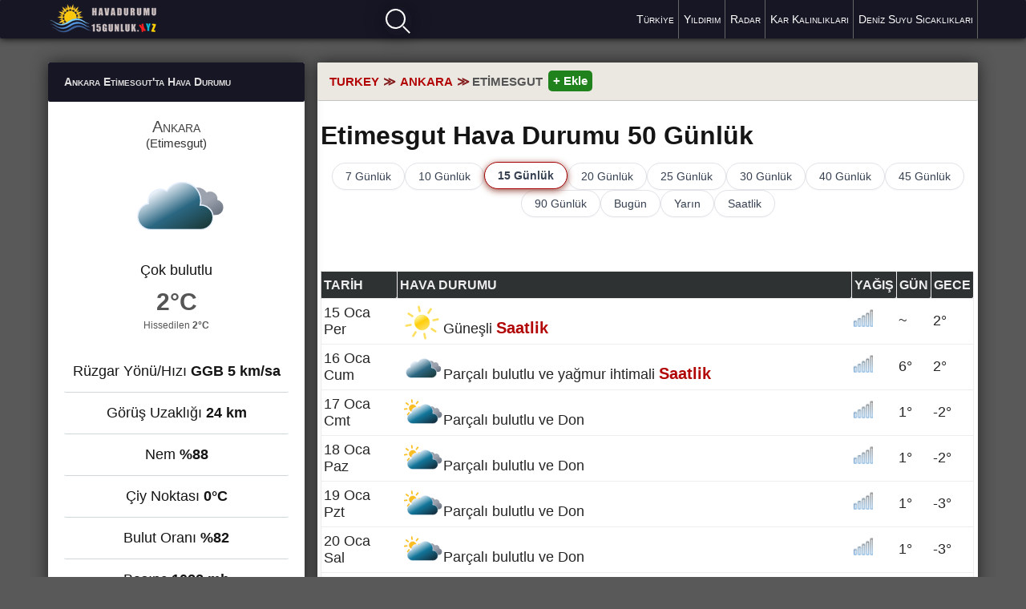

--- FILE ---
content_type: text/html; charset=UTF-8
request_url: https://havadurumu15gunluk.xyz/havadurumu50gunluk/101/ankara-etimesgut-hava-durumu-50-gunluk.html
body_size: 25177
content:
<!doctype html><html lang="tr"><head itemscope itemtype="https://schema.org/WebSite"><meta charset="utf-8"><base href="//havadurumu15gunluk.xyz/"><link rel="canonical" href="https://havadurumu15gunluk.xyz/havadurumu50gunluk/101/ankara-etimesgut-hava-durumu-50-gunluk.html"><title>Ankara Etimesgut Hava Durumu 50 Günlük</title><meta name="author" content="Hava Durumu 15 Günlük"><meta name="viewport" content="width=device-width, initial-scale=1.0, minimum-scale=1"><meta name="robots" content="index, follow"><meta name="revisit-after" content="1 hours"><meta name="uri-translation" content="on"><link rel="alternate" hreflang="tr" href="https://havadurumu15gunluk.xyz/havadurumu50gunluk/101/ankara-etimesgut-hava-durumu-50-gunluk.html"><link rel="alternate" hreflang="en" href="https://en.havadurumu15gunluk.xyz/havadurumu50gunluk/101/ankara-etimesgut-hava-durumu-50-gunluk.html"><link rel="alternate" hreflang="ar" href="https://ar.havadurumu15gunluk.xyz/havadurumu50gunluk/101/ankara-etimesgut-hava-durumu-50-gunluk.html"><link rel="alternate" hreflang="az" href="https://az.havadurumu15gunluk.xyz/havadurumu50gunluk/101/ankara-etimesgut-hava-durumu-50-gunluk.html"><link rel="alternate" hreflang="fr" href="https://fr.havadurumu15gunluk.xyz/havadurumu50gunluk/101/ankara-etimesgut-hava-durumu-50-gunluk.html"><link rel="alternate" hreflang="it" href="https://it.havadurumu15gunluk.xyz/havadurumu50gunluk/101/ankara-etimesgut-hava-durumu-50-gunluk.html"><link rel="alternate" hreflang="nl" href="https://nl.havadurumu15gunluk.xyz/havadurumu50gunluk/101/ankara-etimesgut-hava-durumu-50-gunluk.html"><link rel="alternate" hreflang="es" href="https://es.havadurumu15gunluk.xyz/havadurumu50gunluk/101/ankara-etimesgut-hava-durumu-50-gunluk.html"><link rel="alternate" hreflang="de" href="https://de.havadurumu15gunluk.xyz/havadurumu50gunluk/101/ankara-etimesgut-hava-durumu-50-gunluk.html"><link rel="alternate" hreflang="ru" href="https://ru.havadurumu15gunluk.xyz/havadurumu50gunluk/101/ankara-etimesgut-hava-durumu-50-gunluk.html"><link rel="alternate" hreflang="x-default" href="https://havadurumu15gunluk.xyz/havadurumu50gunluk/101/ankara-etimesgut-hava-durumu-50-gunluk.html"><meta name="description" content="Etimesgut hava durumu 50 günlük; Ankara Etimesgut'ta hava durumu en güncel saatlik, günlük ve aylık tahminler. Meteoroloji 15 günlük hava durumu Ankara Etimesgut."><meta name="keywords" content="Etimesgut hava durumu 50 günlük, Etimesgut hava durumu, hava durumu Etimesgut, hava durumu Etimesgut 50 günlük, 50 günlük hava durumu Etimesgut, Etimesgut'ta hava durumu, Etimesgut'ta 50 günlük hava durumu, Etimesgut meteoroloji, meteoroloji Etimesgut, Etimesgut hava, etimesgut"><meta name="generator" content="WordPress 6.4.1"><meta name="google-play-app" content="app-id=xyz.havadurumu15gunluk.android"><meta property="fb:pages" content="502267309925178"><meta property="fb:app_id" content="370697457604929"><meta property="og:type" content="article"><meta property="og:url" content="https://havadurumu15gunluk.xyz/havadurumu50gunluk/101/ankara-etimesgut-hava-durumu-50-gunluk.html"><meta property="og:title" content="Etimesgut Hava Durumu 15 Günlük"><meta property="og:description" content="Etimesgut'ta Hava Durumu 50 günlük; Etimesgut hava durumu hakkında en doğru tahminler..."><meta property="og:image" content="https://havadurumu15gunluk.xyz/images/ankara/etimesgut.jpeg"><link rel="image_src" type="image/jpeg" href="https://havadurumu15gunluk.xyz/images/ankara/etimesgut.jpeg"><meta property="article:publisher" content="https://www.facebook.com/havadurumu15gun/"><meta property="og:site_name" content="Hava Durumu 15 Günlük"><meta name="twitter:image:src" content="https://havadurumu15gunluk.xyz/images/ankara/etimesgut.jpeg"><meta name="apple-mobile-web-app-title" content="HavaDurumu"><link rel="preload" href="//havadurumu15gunluk.xyz/js/s1all.js" as="script"><link rel="dns-prefetch" href="//www.googletagmanager.com"><link rel="dns-prefetch" href="https://tpc.googlesyndication.com/"><link rel="dns-prefetch" href="https://ad.doubleclick.net/"><link rel="dns-prefetch" href="https://www.google.com/pagead/drt/ui"><meta name="google-site-verification" content="dP2lbtg2IE7oPbdnCNBQsNT3GGdymNy7TQtjjsoaqM4"><link rel="apple-touch-icon" type="image/png" href="/apple-icon/apple-icon.png"><link rel="apple-touch-icon" sizes="72x72" href="/apple-icon/apple-icon-ozel72.png"><link rel="apple-touch-icon" sizes="114x114" href="/apple-icon/touch-icon-iphone-retina.png"><link rel="shortcut icon" href="//havadurumu15gunluk.xyz/wp-content/themes/weather/lib/img/favicon.ico" type="image/x-icon"><link rel='shortlink' href='/havadurumu50gunluk/101/ankara-etimesgut-hava-durumu-50-gunluk.html'><link rel="shortcut icon" href="/wp-content/themes/weather/lib/img/favicon.ico" type="image/x-icon"><style>*{border-radius:2px;margin:0;padding:0;box-sizing:border-box}body{font-family:Helvetica,Georgia,Arial;font-size:18px;background:#595959;color:#151515;}ul{list-style-type:none}.ads_row,.ads{min-height:320px!important;height:100%!important;text-align:center;}.ads2{min-height:10px!important;height:305px!important;text-align:center}a{text-decoration:none;color:#111}.cell span{text-decoration:none;display:table-cell}.cell span i{float:right;display:table-cell}.row .heading .cell a:hover{text-decoration:none}.cell a{color:#B20606;font-weight:400}.cell{font-size:90%}a:hover{color:#e74c3c;text-decoration:underline}p{line-height:26px}header{padding-bottom:75px;}section{float:right;width:71%;margin-top:3px}aside{float:left;width:27.6%;margin-top:3px}.social-media{position:relative;bottom:15px}.h1,h1{display:block;font-size:32px;font-weight:600}.h2,h2{font-size:22px;font-weight:600;padding:7px;color:#444;text-transform:uppercase}.h3,h3{font-size:14px;font-weight:600;font-variant:small-caps;line-height:1.4em}h4{font-size:13px;text-transform:uppercase}.container{width:100%;max-width:1200px;margin:0 auto;padding:0 20px}.group:after{content:"";display:block;clear:both}.gurup15:after{content:"";display:block;clear:both}.input,.textarea{max-width:100%;width:100%;background:#fff;border:1px solid #dbdbdb;box-shadow:inset 0 1px 2px #aeaeae}.bold{font-weight:600}.box{background-color:#fff;margin-bottom:30px;box-shadow:#222 0 0 20px}.box .h3,.box h3{display:block;color:#ddd;padding:15px 20px;background:#171625}.hitlist{font-size:17px;list-style-type:none}.hitlist li{line-height:2.3}.hitlist a{text-decoration:none;display:block;overflow: hidden;border-bottom:1px solid #cfd9da}.hitlist a span{float:right;vertical-align:middle;width:90px;overflow:hidden;white-space:nowrap;text-overflow:clip;}.province1{padding:14px 12px}.province1 img{float:right;width:25px;height:auto;padding-top:6px}.province1 li a{opacity:.9}.province1 li a:hover{background:#111;color:#fff}.table{border-radius:0;width:100%;display:table;border:1px solid #e8eaf6;border-bottom:0}.table .row{width:100%;display:table-row}.table .row:hover{background-color:#e8eaf6}.table .row.heading{width:100%;display:table-row;background:#171625;color:#ddd;text-transform:uppercase}.table .row.heading .cell{border-top-left-radius:2px;border-top-right-radius:2px;padding:8px;font-size:15px;border:0;border-right:1px solid #9fa8da}.table .row.heading .cell:last-child{border:0}.table .row .cell{display:table-cell;padding:5px;border-bottom:1px solid #e8eaf6;vertical-align:middle}.navbar.top .tarih{font-size:12px;color:#afc2dd}.navbar.top .navbar-menu .navbar-search{float:right;display:flex;margin:5px 0}.navbar.top .navbar-menu .navbar-search:hover{box-shadow:#e43d29 0 0 30px}.navbar.top .navbar-menu .navbar-search .input{font-size:16px}.navbar.top .navbar-menu .navbar-search .liveresult{position:absolute;top:43px;left:0;width:100%;max-height:250px;overflow-y:auto;background-color:#fff;z-index:9;-webkit-box-shadow:0 5px 10px 0 #444;-moz-box-shadow:0 5px 10px 0 #444;box-shadow:0 5px 10px 0 #444}.navbar.top .navbar-menu .navbar-search .liveresult p{display:block;padding:10px;font-size:14px}.navbar.top .navbar-menu .navbar-search .liveresult p a{color:#333;text-decoration:none}.navbar.top .navbar-menu .navbar-search .liveresult p:hover{background-color:#cecece;transition:all .2s linear}.navbar.top{box-shadow:#000 0 0 10px;width:100%;z-index:999999999;position:fixed;margin-bottom:26px;background:#171625;text-transform:capitalize;font-variant:small-caps;font-size:15px}.navbar-brand{display:flex;max-height:52px}.navbar-brand img{width:142px}.navbar-brand a{display:inline-flex;height:48px;color:#fff;align-items:center}.navbar.top .navbar-item a{position:relative;display:inline-flex;height:100%;padding:16px 6px;font-size:14px;color:#fff}.navbar.top .navbar-item a:hover{background:#2e2c3a}.navbar.top .navbar-item a:after{content:'';position:absolute;top:0;right:0;width:1px;height:100%;background-color:#666}.navbar.top .navbar-brand{float:left}.navbar.top .navbar-menu{float:right;display:flex;justify-content:center;height:100%}.navbar.top .navbar-menu .navbar-item{float:left;align-items:center}.navbar.top .tarih{display:flex;align-items:center;padding:0 2px;font-size:12px;color:#afc2dd}.navbar.top .navbar-menu .navbar-search{float:right;position:relative}.navbar.top .navbar-menu .navbar-search .input{font-size:14px;padding:8px}.menu{display:none;position:absolute;top:10px;right:10px;cursor:pointer;z-index:1}.menu span{display:block;width:30px;height:4px;background-color:#fff;margin:5px 0}.weather{padding:20px 20px 0 20px;text-align:center}.weather .title2{font-size:15px;color:#333;display:block}.weather .title2 a{color:#B20606;font-weight:700}.weather .title{font-size:20px;color:#444;font-variant:small-caps}.weather .w,.weather .i{display:block;height:140px;margin:10px 0}.weather .w:before,.weather .i:before{width:100%;height:140px;background-size:contain;background-position:center}.weather .status{display:block;text-align:center;margin-top:-20px;margin-bottom:12px}.weather .temperature.type-1{display:block;margin-bottom:5px;font-size:30px;color:#555;font-weight:700}.weather .temperature.type-2{display:block;margin-bottom:40px;font-size:12px;color:#555}.weather ul li{margin-bottom:15px;padding-bottom:15px;border-bottom:1px solid #cfd9da}.page-description{padding:0 15px 15px 15px;font-size:18px}.pagedesc p,p{line-height:1.6em;letter-spacing:.025em;margin-bottom:15px}.navbar.main{margin-bottom:20px}.navbar.main a{display:inline-block;float:left;color:#4f0000;min-width:80px;padding:5px;margin:0 5px 5px 0}.navbar.main a:hover{opacity:.65}.mini-table-wrapper { margin-top: 0.55rem; border-radius: 10px; border: 1px solid #000; box-shadow: inset 0 0 10px #b6a69e;background: radial-gradient(circle at top right, #ababab, transparent 60%),#fcfcfc; padding: 0.6rem 0.75rem 0.65rem; }.weather-forecast{padding:10px 4px}.weather-forecast h1{padding:15px 0}.weather-forecast .info{margin:7px 0}.info img{vertical-align:top}.inforadar{margin-right:-10px;background-image:url(/img/diger/warning.svg);background-size:60%;background-repeat:no-repeat}.uyari{display:inline-block;width:33px;height:33px}.weather-forecast .info .ico{fill:#dd2c00}.kutu2 a{width:23.75%;column-count:4}.weather-15{padding:20px}.weather-15 li{display:inline-block;float:left;margin:0 5px 5px 0}.weather-15 li a{display:inline-block;padding:8px 5px;font-size:14px;border:1px solid #e8eaf6;text-transform:uppercase}.weather-15 li a:hover{background-color:#e8eaf6}.weather-forecast .table .row .cell .t{position:relative;display:inline-block;width:30px;height:13px}.weather-forecast .table .row .cell .t:before{width:30px;height:30px}.footer{padding:25px 0 50px 0;margin-top:40px;background-color:#000;color:#fff}.footer h3,.footer .h3{margin-bottom:15px;font-size:16px;font-weight:600;font-variant:small-caps}.footer h3 a,.footer .h3 a,.footer .soguk a{color:#fff;text-decoration:underline;text-shadow:red 2px 2px 12px;transition:all .2s linear}.footer .soguk a{text-decoration:underline;color:#fff;text-shadow:#0080ff 1px 1px 12px;transition:all .2s linear}.footer div a:hover{color:#e74c3c;text-shadow:none}.footer .soguk a:hover{color:#516dd0;text-shadow:none}.footer .col{float:right;width:24.333%}.footer ol li{margin-bottom:9px;display:block;color:#969696}.footer ol li:last-child{margin-bottom:0}.footer ol li a{font-size:16px;color:#e9e9e9;transition:all .2s linear}.footer ol li a:hover{color:#e74c3c;text-decoration:underline}.tag-cloud a{float:left;display:inline-block;margin-bottom:5px;margin-right:10px;padding:8px;font-size:14px;color:#fff;background:#5c5c5c;opacity:.7}.tag-cloud a:hover{background:#454545}.footer .about{padding:20px;margin:30px 0;font-size:14px;color:#fff;background:#2b2b2b;line-height:1.4em}.footer .about a{color:#fff;text-decoration:underline;}.footer .about p{margin:15px;margin-left:15%}.footer .about p:last-child{margin-bottom:0}.footer .nav{text-align:center;color:#afafaf}.footer .nav a{position:relative;display:inline-block;padding:10px;font-size:14px;color:#eee;text-transform:uppercase}.footer .nav a:hover{color:#fff}.footer .copyright{padding-top:30px;display:block;font-size:14px;text-align:center;color:#fff;opacity:.8}.footer .copyright img{position:relative;top:20px}.footer .data{padding-top:30px;display:block;font-size:14px;text-align:center;color:#f7f7f7}.fixads{margin-right:2px;top:50px;position:fixed;z-index:999991;float:left}.social-media{position:fixed;margin-bottom:105px;display:inline-block;left:5px;width:32px;z-index:99}.social-media li{display:block;margin-bottom:7px}.social-media li a{display:block;margin-bottom:5px;width:32px;height:32px}.social-media li a:hover{opacity:.6}.social-media li a.wu{background-image:url(/paylasim/whatsapp.png);background-size:32px 32px}.social-media li a.fb{background-image:url(/paylasim/facebook.png);background-size:32px 32px}.social-media li a.tw{background-image:url(/paylasim/twitter.png);background-size:32px 32px}@media (max-width:1700px){.mobileads{display:none}.fixads{display:none}}@media (max-width:1160px){.menu{display:block}.mobileads{display:none}.navbar.top{display:block;padding:10px 5px;position:relative}.navbar.top .navbar-brand{float:inherit;display:block}.navbar.top .navbar-menu{display:block;float:none}.navbar.top .navbar-menu .navbar-item{display:none;float:none;margin-top:20px;margin-bottom:20px}.navbar.top .navbar-item a{float:none;display:block;padding:10px;border-bottom:1px solid #444}.navbar.top .navbar-item a:after{display:none}.navbar.top .tarih{text-transform:capitalize;float:none;display:block;padding:0;margin-bottom:10px;margin-top:10px}.navbar.top .navbar-menu .navbar-search{float:none;display:block}.navbar.top .navbar-menu .navbar-search input{width:100%}.kutu2 a{width:31.74%;column-count:3}.ads.type-1{top:180px}.table .cell span i{display:none}.table .r2{font-size:70%;}.social-media{bottom:15px}}@media (max-width:910px){.kutu2 a{width:30.85%;column-count:3}}@media (max-width:768px){aside,section{float:none;width:100%;}.navbar.top{position:relative}.footer{margin-top:0px}.page .page-description{font-size:18px;padding:12px;margin-bottom:20px}.footer .col{float:none;width:100%;margin-bottom:30px}.table .row{width:inherit}.table .row.heading .cell{font-size:14px;padding:8px 5px}.table .row .cell{padding:8px 5px}.ads.type-1{display:none}.footer .about p{margin:10px}.sub-page{padding-left:20px}.bolum{padding-left:20px}.social-media{bottom:15px}}@media (max-width:576px){h1{font-size:26px}.container{padding:0 1px}header{padding-bottom:54px;}.cont aside{float:none}.cont{display:flex; flex-direction:column-reverse;}.cont :nth-child(1) {order:1}.cont :nth-child(2) {order:3}.cont :nth-child(3) {order:2}.mobileads{display:block;min-height:80px!important;height:100%!important;text-align:center;margin:10px 0 -5px 0;}.navbar.top{margin-bottom:5px}.footer{margin-top:5px}.weather-forecast{padding:5px 0}.weather-forecast h1{padding:5px}.weather-province{padding:5px}.weather{padding:5px 5px 0 5px}.weather-15 li{width:48%}.weather-15 li a{display:block;text-overflow:ellipsis;white-space:nowrap;overflow:hidden}.weather-15{padding:5px}.page .page-description h2{font-size:18px}.page .page-description p{font-size:18px}.table .row .cell{display:table-cell;padding:5px;border-bottom:1px solid #e8eaf6;vertical-align:middle;font-size:17px}.social-media{bottom:15px}}@media (max-width:435px){.kutu2 a{width:46.75%;column-count:2}.deskads{display:none}}@media (max-width:330px){.deskads{display:none}.table .row.heading .cell{font-size:14px;padding:8px 3px}.kutu2 a{width:98%;font-size:18px;column-count:1}.social-media{bottom:15px}}.hot{color:red}.cold{color:#87d9ff}.cold2{font-weight:600;color:#0073aa;margin-top:6px;float:right}.red{color:#FF6929}.red a{color:#4148de;font-weight:700}.left{text-align:left}.right{text-align:right}.center{text-align:center;margin:0 auto}.left a,.right a{color:#B20606;transition:all .2s linear}.table .day:hover{background:#fff}.navbar-brand a{display:block;width:142px;height:45px;color:#525252;font-weight:600;font-size:26px;overflow:hidden;text-indent:-1000px;outline:0;background:url(../wp-content/themes/weather/lib/img/logo/logo.png) no-repeat}.imgkutu{position:absolute;margin-top:-5px;right:0}.menu-wrapper {  padding-bottom: 17px;  max-width: 900px; width: 100%; } .menu-title { font-size: 18px; font-weight: 600; color: #111827; margin-bottom: 12px; } .time-menu { list-style: none; display: flex; flex-wrap: wrap; gap: 12px; justify-content: center; } .time-menu li {  } .time-menu a { display: inline-flex; align-items: center; justify-content: center; padding: 8px 16px; font-size: 14px; font-weight: 500; text-decoration: none; color: #374151; border-radius: 999px; border: 1px solid #e1e3e8; background: #fff; box-shadow: 0 1px 2px rgba(15, 23, 42, 0.04); transition: background-color 0.18s ease, color 0.18s ease, box-shadow 0.18s ease, transform 0.1s ease, border-color 0.18s ease; white-space: nowrap; } .time-menu a:hover { background: #333300; color: #fff; border-color: #a60000; box-shadow: 0 6px 16px #7d7d7d; transform: translateY(-1px); }  .time-menu a.active {  border-color: #a60000; box-shadow: 0 2px 8px #985045; transform: translateY(-1px); font-weight:700 }.time-menu a.active:hover {opacity:.87}  @media (max-width: 600px) { .menu-wrapper { border-radius: 0; box-shadow: none; max-width: 100%; }  }.table .row .cell img{vertical-align:middle}.w{position:relative}.w:before{content:'';position:absolute;top:-10px;left:0;background-size:100%;background-repeat:no-repeat}.w.w-1:before{background-image:url(/weather_icons/1.png)}.w.w-2:before{background-image:url(/weather_icons/2.png)}.w.w-3:before{background-image:url(/weather_icons/3.png)}.w.w-4:before{background-image:url(/weather_icons/4.png)}.w.w-5:before{background-image:url(/weather_icons/4.png)}.w.w-6:before{background-image:url(/weather_icons/6.png)}.w.w-7:before{background-image:url(/weather_icons/7.png)}.w.w-8:before{background-image:url(/weather_icons/8.png)}.w.w-9:before{background-image:url(/weather_icons/9.png)}.w.w-01:before{background-image:url(/weather_icons/1.png)}.w.w-02:before{background-image:url(/weather_icons/2.png)}.w.w-03:before{background-image:url(/weather_icons/3.png)}.w.w-04:before{background-image:url(/weather_icons/4.png)}.w.w-05:before{background-image:url(/weather_icons/5.png)}.w.w-06:before{background-image:url(/weather_icons/6.png)}.w.w-07:before{background-image:url(/weather_icons/7.png)}.w.w-08:before{background-image:url(/weather_icons/8.png)}.w.w-09:before{background-image:url(/weather_icons/9.png)}.w.w-10:before{background-image:url(/weather_icons/10.png)}.w.w-11:before{background-image:url(/weather_icons/11.png)}.w.w-12:before{background-image:url(/weather_icons/12.png)}.w.w-13:before{background-image:url(/weather_icons/13.png)}.w.w-14:before{background-image:url(/weather_icons/14.png)}.w.w-15:before{background-image:url(/weather_icons/15.png)}.w.w-16:before{background-image:url(/weather_icons/16.png)}.w.w-17:before{background-image:url(/weather_icons/17.png)}.w.w-18:before{background-image:url(/weather_icons/18.png)}.w.w-19:before{background-image:url(/weather_icons/19.png)}.w.w-20:before{background-image:url(/weather_icons/20.png)}.w.w-21:before{background-image:url(/weather_icons/21.png)}.w.w-22:before{background-image:url(/weather_icons/22.png)}.w.w-23:before{background-image:url(/weather_icons/23.png)}.w.w-24:before{background-image:url(/weather_icons/24.png)}.w.w-25:before{background-image:url(/weather_icons/25.png)}.w.w-26:before{background-image:url(/weather_icons/26.png)}.w.w-27:before{background-image:url(/weather_icons/27.png)}.w.w-28:before{background-image:url(/weather_icons/28.png)}.w.w-29:before{background-image:url(/weather_icons/29.png)}.w.w-30:before{background-image:url(/weather_icons/30.png)}.w.w-31:before{background-image:url(/weather_icons/31.png)}.w.w-32:before{background-image:url(/weather_icons/32.png)}.w.w-33:before{background-image:url(/weather_icons/33.png)}.w.w-34:before{background-image:url(/weather_icons/34.png)}.w.w-35:before{background-image:url(/weather_icons/35.png)}.w.w-36:before{background-image:url(/weather_icons/36.png)}.w.w-37:before{background-image:url(/weather_icons/37.png)}.w.w-38:before{background-image:url(/weather_icons/38.png)}.w.w-39:before{background-image:url(/weather_icons/39.png)}.w.w-40:before{background-image:url(/weather_icons/40.png)}.w.w-41:before{background-image:url(/weather_icons/41.png)}.w.w-42:before{background-image:url(/weather_icons/42.png)}.w.w-43:before{background-image:url(/weather_icons/43.png)}.w.w-44:before{background-image:url(/weather_icons/44.png)}.n{display:inline-block;position:relative;width:30px;height:26px}.n:before{content:"";width:60px;height:60px;position:absolute;top:0;left:0;background-size:40%;background-repeat:no-repeat;}.n.n-0:before{background-image:url(/weather_icons/w/0.png)}.n.n-1:before{background-image:url(/weather_icons/w/1.png)}.n.n-2:before{background-image:url(/weather_icons/w/2.png)}.n.n-3:before{background-image:url(/weather_icons/w/3.png)}.n.n-4:before{background-image:url(/weather_icons/w/4.png)}.n.n-5:before{background-image:url(/weather_icons/w/5.png)}.i{display:inline-block;position:relative;width:55px;height:35px } .i:before{content:"";width:75px;height:50px;position:absolute;top: -7px;left:0;background-size:76%;background-repeat:no-repeat } .i.i-01:before,.i.i-1:before{background-image:url(/img_t/1/1.svg)} .i.i-02:before,.i.i-2:before{background-image:url(/img_t/1/2.svg) } .i.i-03:before,.i.i-3:before{background-image:url(/img_t/1/3.svg) } .i.i-04:before,.i.i-4:before{background-image:url(/img_t/1/4.svg) } .i.i-05:before,.i.i-5:before{background-image:url(/img_t/1/5.svg) } .i.i-06:before,.i.i-6:before{ background-image:url(/img_t/1/6.svg) } .i.i-07:before,.i.i-7:before{ background-image:url(/img_t/1/7.svg) } .i.i-08:before,.i.i-8:before{ background-image:url(/img_t/1/8.svg) } .i.i-09:before,.i.i-9:before{ background-image:url(/img_t/1/9.svg) } .i.i-10:before{ background-image:url(/img_t/1/10.svg) } .i.i-11:before{ background-image:url(/img_t/1/11.svg) } .i.i-12:before,.i.i-13:before,.i.i-14:before,.i.i-42:before,.i.i-43:before{ background-image:url(/img_t/1/12.svg) }  .i.i-15:before,.i.i-16:before,.i.i-17:before,.i.i-18:before,.i.i-19:before,.i.i-20:before,.i.i-21:before,.i.i-22:before,.i.i-23:before,.i.i-24:before,.i.i-25:before,.i.i-26:before,.i.i-27:before,.i.i-46:before,.i.i-47:before,.i.i-48:before{ background-image:url(/img_t/1/27.svg) } .i.i-28:before{ background-image:url(/img_t/1/28.svg) } .i.i-29:before{ background-image:url(/img_t/1/29.svg) } .i.i-30:before{ background-image:url(/img_t/1/30.svg) } .i.i-31:before{ background-image:url(/img_t/1/31.svg) } .i.i-32:before{ background-image:url(/img_t/1/32.svg) } .i.i-33:before{ background-image:url(/img_t/1/33.svg) } .i.i-34:before{ background-image:url(/img_t/1/34.svg) } .i.i-35:before{ background-image:url(/img_t/1/35.svg) } .i.i-36:before{ background-image:url(/img_t/1/36.svg) } .i.i-37:before{ background-image:url(/img_t/1/37.svg) } .i.i-38:before{ background-image:url(/img_t/1/38.svg) } .i.i-39:before{ background-image:url(/img_t/1/39.svg) } .i.i-40:before{ background-image:url(/img_t/1/40.svg) }.i.i-41:before{ background-image:url(/img_t/1/41.svg) } .i.i-44:before{ background-image:url(/img_t/1/44.svg) }.i.i-45:before{ background-image:url(/img_t/1/45.svg) }.i.is-01:before,.i.is-1:before{background-image:url(/img_t/svg/1.svg)} .i.is-02:before,.i.is-2:before{background-image:url(/img_t/svg/2.svg) } .i.is-03:before,.i.is-3:before{background-image:url(/img_t/svg/3.svg) } .i.is-04:before,.i.is-4:before{background-image:url(/img_t/svg/4.svg) } .i.is-05:before,.i.is-5:before{background-image:url(/img_t/svg/5.svg) } .i.is-06:before,.i.is-6:before{ background-image:url(/img_t/svg/6.svg) } .i.is-07:before,.i.is-7:before{ background-image:url(/img_t/svg/7.svg) } .i.is-08:before,.i.is-8:before{ background-image:url(/img_t/svg/8.svg) } .i.is-09:before,.i.is-9:before{ background-image:url(/img_t/svg/9.svg) } .i.is-10:before{ background-image:url(/img_t/svg/10.svg) } .i.is-11:before{ background-image:url(/img_t/svg/11.svg) } .i.is-12:before{ background-image:url(/img_t/svg/12.svg) } .i.is-13:before{ background-image:url(/img_t/svg/13.svg) } .i.is-14:before{ background-image:url(/img_t/svg/14.svg) } .i.is-15:before{ background-image:url(/img_t/svg/15.svg) } .i.is-16:before{ background-image:url(/img_t/svg/16.svg) } .i.is-17:before{ background-image:url(/img_t/svg/17.svg) } .i.is-18:before{ background-image:url(/img_t/svg/18.svg) } .i.is-19:before{ background-image:url(/img_t/svg/19.svg) } .i.is-20:before{ background-image:url(/img_t/svg/20.svg) } .i.is-21:before{ background-image:url(/img_t/svg/21.svg) } .i.is-22:before{ background-image:url(/img_t/svg/22.svg) } .i.is-23:before{ background-image:url(/img_t/svg/23.svg) } .i.is-24:before{ background-image:url(/img_t/svg/24.svg) } .i.is-25:before{ background-image:url(/img_t/svg/25.svg) } .i.is-26:before{ background-image:url(/img_t/svg/26.svg) } .i.is-27:before{ background-image:url(/img_t/svg/27.svg) } .i.is-28:before{ background-image:url(/img_t/svg/28.svg) } .i.is-29:before{ background-image:url(/img_t/svg/29.svg) } .i.is-30:before{ background-image:url(/img_t/svg/30.svg) } .i.is-31:before{ background-image:url(/img_t/svg/31.svg) } .i.is-32:before{ background-image:url(/img_t/svg/32.svg) } .i.is-33:before{ background-image:url(/img_t/svg/33.svg) } .i.is-34:before{ background-image:url(/img_t/svg/34.svg) } .i.is-35:before{ background-image:url(/img_t/svg/35.svg) } .i.is-36:before{ background-image:url(/img_t/svg/36.svg) } .i.is-37:before{ background-image:url(/img_t/svg/37.svg) } .i.is-38:before{ background-image:url(/img_t/svg/38.svg) } .i.is-39:before{ background-image:url(/img_t/svg/39.svg) } .i.is-40:before{ background-image:url(/img_t/svg/40.svg) } .i.is-41:before{ background-image:url(/img_t/svg/41.svg)} .i.is-42:before{ background-image:url(/img_t/svg/42.svg) } .i.is-43:before{ background-image:url(/img_t/svg/43.svg) } .i.is-44:before{ background-image:url(/img_t/svg/44.svg) }.s{position:relative;display:block;height:160px}.s:before{content:'';position:absolute;bottom:10px;left:0;background-size:50%;background-repeat:no-repeat;width:100%;height:160px;background-position:center}.i.g-01:before,.s.s-1:before,.i.g-1:before{background-image:url(/img_t/svg/1.svg)} .i.g-02:before,.s.s-2:before,.i.g-2:before{background-image:url(/img_t/svg/2.svg) } .i.g-03:before,.s.s-3:before,.i.g-3:before{background-image:url(/img_t/svg/3.svg) } .i.g-04:before,.s.s-4:before,.i.g-4:before{background-image:url(/img_t/svg/4.svg) } .i.g-05:before,.s.s-5:before,.i.g-5:before{background-image:url(/img_t/svg/5.svg) } .i.g-06:before,.s.s-6:before,.i.g-6:before{ background-image:url(/img_t/svg/6.svg) } .i.g-07:before,.s.s-7:before,.i.g-7:before{ background-image:url(/img_t/svg/7.svg) } .i.g-08:before,.s.s-8:before,.i.g-8:before{ background-image:url(/img_t/svg/8.svg) } .i.g-09:before,.s.s-9:before,.i.g-9:before{ background-image:url(/img_t/svg/9.svg) } .i.g-10:before,.s.s-10:before{ background-image:url(/img_t/svg/10.svg) } .i.g-11:before,.s.s-11:before{ background-image:url(/img_t/svg/11.svg) } .i.g-12:before,.s.s-12:before{ background-image:url(/img_t/svg/12.svg) } .i.g-13:before,.s.s-13:before{ background-image:url(/img_t/svg/13.svg) } .i.g-14:before,.s.s-14:before{ background-image:url(/img_t/svg/14.svg) } .i.g-15:before,.s.s-15:before{ background-image:url(/img_t/svg/15.svg) } .i.g-16:before,.s.s-16:before{ background-image:url(/img_t/svg/16.svg) } .i.g-17:before,.s.s-17:before{ background-image:url(/img_t/svg/17.svg) } .i.g-18:before,.s.s-18:before{ background-image:url(/img_t/svg/18.svg) } .i.g-19:before,.s.s-19:before{ background-image:url(/img_t/svg/19.svg) } .i.g-20:before,.s.s-20:before{ background-image:url(/img_t/svg/20.svg) } .i.g-21:before,.s.s-21:before{ background-image:url(/img_t/svg/21.svg) } .i.g-22:before,.s.s-22:before{ background-image:url(/img_t/svg/22.svg) } .i.g-23:before,.s.s-23:before{ background-image:url(/img_t/svg/23.svg) } .i.g-24:before,.s.s-24:before{ background-image:url(/img_t/svg/24.svg) } .i.g-25:before,.s.s-25:before{ background-image:url(/img_t/svg/25.svg) } .i.g-26:before,.s.s-26:before{ background-image:url(/img_t/svg/26.svg) } .i.g-27:before,.s.s-27:before{ background-image:url(/img_t/svg/27.svg) } .i.g-28:before,.s.s-28:before{ background-image:url(/img_t/svg/28.svg) } .i.g-29:before,.s.s-29:before{ background-image:url(/img_t/svg/29.svg) } .i.g-30:before,.s.s-30:before{ background-image:url(/img_t/svg/30.svg) } .i.g-31:before,.s.s-31:before{ background-image:url(/img_t/svg/31.svg) } .i.g-32:before,.s.s-32:before{ background-image:url(/img_t/svg/32.svg) } .i.g-33:before,.s.s-33:before{ background-image:url(/img_t/svg/33.svg) } .i.g-34:before,.s.s-34:before{ background-image:url(/img_t/svg/34.svg) } .i.g-35:before,.s.s-35:before{ background-image:url(/img_t/svg/35.svg) } .i.g-36:before,.s.s-36:before{ background-image:url(/img_t/svg/36.svg) } .i.g-37:before,.s.s-37:before{ background-image:url(/img_t/svg/37.svg) } .i.g-38:before,.s.s-38:before{ background-image:url(/img_t/svg/38.svg) } .i.g-39:before,.s.s-39:before{ background-image:url(/img_t/svg/39.svg) } .i.g-40:before,.s.s-40:before{ background-image:url(/img_t/svg/40.svg) } .i.g-41:before,.s.s-41:before{ background-image:url(/img_t/svg/41.svg)} .i.g-42:before,.s.s-42:before{ background-image:url(/img_t/svg/42.svg) } .i.g-43:before,.s.s-43:before{ background-image:url(/img_t/svg/43.svg) } .i.g-44:before,.s.s-44:before{ background-image:url(/img_t/svg/44.svg) }.i.g-47:before,.s.s-47:before{ background-image:url(/img_t/svg/47.svg) }.tablesun{text-align:center;margin-left:15%;margin-right:15%;width:70%;display:table;border:none}.tablesun .rowsun{float:left;display:table-row}.tablesun .rowsun .cellsun{display:table-cell;vertical-align:middle}.cellsun img{float:right;}.cellsun b{margin:0 22px 0 8px;text-align:left}@media (max-width:770px){.tablesun{text-align:center;margin-left:auto;margin-right:10%;width:58%;display:table;border:none}.tablesun .rowsun{float:left;display:table-row}.tablesun .rowsun .cellsun{display:table-cell;vertical-align:middle}.cellsun img{float:right;}.cellsun b{margin:0 22px 0 8px;text-align:left}}.rbox{display:block;width:100%;height:389px;margin:30px 0}.iframeX{width:100%;height:340px;overflow:hidden}table{content-visibility:hidden;width:100%;margin:0 0 16px;text-align:left;border-top:1px solid #e5e5e5;border-left:1px solid #e5e5e5;border-image:initial;border-bottom:none;border-right:none;border-collapse:collapse}thead,tbody{margin:0;padding:0}table th{font-size:90%;font-weight:600}table th,table tr{border:1px solid #eee;}th,td{padding:7px 3px;text-align:left}thead th{background-color:#f4f4f4;font-weight:700;padding:3px 10px;border-bottom:1px solid #ddd}tbody tr.last th,tbody tr.last td{border-bottom:0}img{max-width:100%;height:auto;margin:0;padding:0;display:inline-block;position:relative;vertical-align:bottom}table tr:hover {background:#f4f4f4}table th, table tr {color:#252525;border-bottom:0.01em dotted #ccc;border-collapse:collapse;}table th, table th {background:#2e3232;color:#eee;text-transform:uppercase;border-left:0.01em solid #ccc;text-align:left}th a,th a:hover{text-decoration:none;color:#eee}td a{color:#B20606;font-weight:600;font-size:1.1em}.container1 p {max-height:210px;overflow-y:auto;display: block;background:#111;font-size:15px;color:#efefef;border-radius:8px;}.liveresult{margin-top:40px}.liveresult a{display:block;float:none;padding:6px;border-bottom: 1px solid #444;color:#eee;font-variant:small-caps}.container1 {position:absolute;margin-top: 5px;margin-left:20%;top:0;padding-right:5px;left:120px;bottom:0;width:240px;height:41px;}.container1 .search {position:absolute;margin:auto;top:0;right:0;bottom:0;left:0;width:36px;height:36px;background:transparent;border-radius:50%;transition:all 0.05s;z-index:4;box-shadow:0 0 25px 0 rgba(0, 0, 0, 0.4);}.container .search:hover {cursor:pointer}.container1 .search::before {content:"";position:absolute;margin:auto;top:22px;right:0;bottom:0;left:22px;width: 12px;height:2px;background:white;transform:rotate(45deg);transition:all 0.05s}.container1 .search::after {content: "";position:absolute;margin:auto;top:-5px;right:0;bottom:0;left:-5px;width:21px;height:21px;border-radius:50%;border:2px solid white;transition:all 0.05s;}.container1 input {position:absolute;margin:auto;top:0;right:0;bottom:0;left: 0;width:36px;height:36px;outline:none;border:none;background:#333;color:#fff;font-size:16px;text-shadow:0 0 10px #fa2e2e;padding:0 55px 0 17px;border-radius:30px;box-shadow:0 0 25px 0 crimson, 0 20px 25px 0 rgba(0, 0, 0, 0.2);transition: all 0.05s;opacity:0;font-weight:bolder;letter-spacing:0.1em;z-index:5;}.container1 input:hover {cursor:pointer}.container1 input:focus {width:230px;opacity:1;cursor:text;}.container1 input:focus ~ .search{right:-250px;background: #151515;z-index:6}.container1 input:focus ~ .search::before {top:0;left:0;width:25px;}.container1 input:focus ~ .search::after { top:0;left:0;width:25px;height:2px;border:none;background:#fff;border-radius:0%;transform:rotate(-45deg)}.container1 input::placeholder {color: white;opacity: 0.5;font-weight: bolder;}.slide-read-more{overflow:hidden}.slide-read-more-button{cursor:pointer;text-align: right;font-weight:bold;margin:0 15px 20px;color:#3366cc;display:none}.pagedesc{margin:10px 5px}.pagedesc i,.pagedesc span{display:block;font-size:95%}.canvasjs-chart-credit{display:none;}@media (max-width:1160px),@media (max-width:320px){.navbar.top{top:0;box-shadow:#000 0 0 10px;height:40px;max-height:40px;width:100%;z-index:9999;position:fixed}.container1{position: absolute;margin:auto;top:0;left:0;right:0;bottom:0;width:230px;height:40px}.weather-forecast{margin-top:5px}.navbar-brand a{position:absolute;width:114px;height:40px;top:1px;margin-left:-5px;background:url(../wp-content/themes/weather/lib/img/logo/logo-m.png) no-repeat;background-size:100%;}.menu{margin-top:-10px}.navbar-item,.navbar-menu{background:#111;width:100%;}}.breadcrumb{position:relative;overflow:visible;text-transform:uppercase;padding:13px;background:#ebe8e2;border-bottom:1px solid #c3c3c3;}.breadcrumb{display:flex;white-space:nowrap;overflow-y:hidden;overflow-x:auto;}.breadcrumb li{display:inline-block; color:#555;font-size:15px;font-weight:700}.breadcrumb li+li:before{color:#831b1b;padding:3px;content:"\0226B"}.breadcrumb li a{color:#B20606}.breadcrumb li a span{padding:0 2px}.kutu li{position:relative;float:left;white-space: nowrap; text-wrap:nowrap;overflow: hidden;}.weather-15 li a{text-align:left;}.dd{height:38px;width:38px}.breadcrumb .add{ font-style:normal;position:absolute; margin-left:7px;top:10px; background: #1F821C; color: #fff; padding:2px 6px;border-radius:5px; text-transform:capitalize; line-height: 22px;}.breadcrumb .add:hover{ background: #000;cursor: pointer;}ul.list li .remove:hover{background: #000; cursor: pointer;}.results{ margin: 0 auto; display: grid; justify-content: center; align-items: center; text-align: center;}ul.storage_list li,.kutu2 a{margin: 5px; padding: 4px; border-radius:5px; box-shadow: inset 0 0 10px #a8e2f9; background: #bfb8b0;}ul.storage_list li .text{ font-weight: 700; font-size: 17px;padding-right:42px;}ul.storage_list li .remove{ font-size: 12px; background: #e22a2a; position:absolute; color: #fff; right:0; top:.04em; padding:0 3px 3px;}ul.storage_list li .remove:hover{background: #000;cursor: pointer;}.weather-15 .kutu li{height:35px;line-height:24px;}.weather-15 .kutu img{position:absolute;display:inline-block;float:right;right:3px; margin:-6px -5px 0} .weather-15 .kutu img{position:absolute;display:inline-block;float:right;right:3px; margin:-6px -5px 0} .day{background:#2e3232;color:#f1f1f1;padding:4px 0 8px 0;text-align:center;font-weight:600;font-size:18px;margin:10px 1px -22px 1px;border-bottom: 1px solid #b3b3b3;border-top-right-radius:8px;border-top-left-radius:8px;text-shadow: 1px 1px 2px #afd2e4;}.kutu li{position:relative;float:left;overflow: hidden;text-wrap:nowrap;white-space: nowrap;}.kutu2 a{position:relative;float:left;font-size:15px;overflow: hidden; white-space: nowrap; font-weight:600}.kutu2 a:hover{text-decoration:none;box-shadow:inset 0 0 1px #d90000;color:#890101}.scharts { width:100%; height:auto; max-width:1100px;background:#fff;  } .scharts .grid { stroke: #ddd; stroke-dasharray: 3 3; } .axis { stroke: #333; } .label { font-size:16px;fill:#333;} .temp-label-day { font-size:14px;fill:#e53935; } .temp-label-night { font-size:14px; fill:#0d4375; } .y-label {display:none;font-size:12px; fill:#666; } .rain-label {font-size:14px;fill:#013158; } .p-4{padding:1rem}.inline-block{display:inline-block}.flex{display:flex}.inline-flex{display:inline-flex}.table{display:table}.grid{display:grid}.hidden{display:none}.h-5{height:1.25rem}.h-auto{height:auto}.w-5{width:1.25rem}.grid-cols-2{grid-template-columns:repeat(2,minmax(0,1fr))}.grid-cols-3{grid-template-columns:repeat(3,minmax(0,1fr))}.grid-cols-4{grid-template-columns:repeat(4,minmax(0,1fr))}.items-center{align-items:center}.gap-4{gap:1rem}.space-x-2>:not([hidden])~:not([hidden]){--tw-space-x-reverse:0;margin-right:calc(.5rem * var(--tw-space-x-reverse));margin-left:calc(.5rem * calc(1 - var(--tw-space-x-reverse)))}.text-sm{font-size:.875rem;line-height:1.25rem;margin-bottom:0}.font-medium{font-weight:500;margin-bottom:3px}.text-blue{color:#3300ff}.text-blue2{color:#3399cc}.text-orange{--tw-text-opacity:1;color:#f07800;}.text-red{--tw-text-opacity:1;color:#ff0000;}.text-purple{--tw-text-opacity:1;color:#9933cc;}.text-green{--tw-text-opacity:1;color:#66cc00;}.text-brown{--tw-text-opacity:1;color:#666600;}.text-muted-foreground{opacity:0.65}.weather.m30{margin-bottom:35px}@media screen and (min-width: 481px) and (max-width: 1700px) { .p-4 { display: none; }}@media only screen and (max-width: 480px) {.hidem{display:none;}.temp-label-day,.temp-label-night,.label{font-size:20px}.rain-label{font-size:19px;}.text { font-size:24px;}}</style><script src='//havadurumu15gunluk.xyz/js/s1all.js' defer></script><script async src="https://pagead2.googlesyndication.com/pagead/js/adsbygoogle.js?client=ca-pub-7720829606490788" crossorigin="anonymous"></script></head><body itemscope itemtype="https://schema.org/WebPage"><header><div class="navbar top"><div class="container gurup15"><div class="navbar-brand"><a href="/">Hava durumu</a></div><div class="navbar-menu"><div class="navbar-item"><a href="/turkiye-hava-durumu.html" title="Türkiye Hava Durumu">Türkiye</a><a href="/yildirim-takip.php" title="Türkiye son dakika şimşekler">Yıldırım</a><a href="/yagis-haritasi-ve-radar-goruntusu.html" title="Yağış haritası">Radar</a><a href="/kar-kalinlik.php" title="Kar Kalınlıkları">Kar Kalınlıkları</a><a href="/deniz-suyu.php" title="Deniz suyu sıcaklıkları">Deniz Suyu Sıcaklıkları</a></div></div><div class="navbar-search container1"> <input type="text" placeholder="Ara..."> <div class="search"></div><p class="liveresult"></p></div><span class="menu" onclick="menu(this)"><span></span><span></span><span></span></span></div></div></header><main aria-label="main" class="container page bolum gurup15"><section><div class="box"><nav aria-label="breadcrumb" class="breadcrumb"><ul itemscope itemtype="https://schema.org/BreadcrumbList"><li itemprop="itemListElement" itemscope itemtype="https://schema.org/ListItem"><a href="//havadurumu15gunluk.xyz/turkiye-hava-durumu.html" itemprop="item"><span itemprop="name">turkey</span></a><meta itemprop="position" content="1"></li><li itemprop="itemListElement" itemscope itemtype="https://schema.org/ListItem"><a href="//havadurumu15gunluk.xyz/tag/ankara.html" itemprop="item"><span itemprop="name">Ankara</span></a><meta itemprop="position" content="2"></li><li itemprop="itemListElement" itemscope itemtype="https://schema.org/ListItem"><span itemprop="name" class="is-active">Etimesgut</span> <i class="add" onclick="lsadd('my_storage','101/ankara-etimesgut');">+ Ekle</i><meta itemprop="position" content="3"></li></ul></nav><div class="results"><ul class="storage_list kutu"></ul></div><div class="weather-forecast"><h1>Etimesgut Hava Durumu 50 Günlük</h1><div class="menu-wrapper"> <nav class="time-menu" aria-label="main navigation"> <a href="//havadurumu15gunluk.xyz/havadurumu7/101/ankara-etimesgut-hava-durumu-7-gunluk.html?gun=7" class="" title="Ankara Etimesgut 7 Günlük Hava Durumu">7 Günlük</a> <a href="//havadurumu15gunluk.xyz/havadurumu10gunluk/101/ankara-etimesgut-hava-durumu-10-gunluk.html?gun=10" class="" title="Etimesgut Hava Durumu 10 Günlük">10 Günlük</a> <a href="//havadurumu15gunluk.xyz/havadurumu/101/ankara-etimesgut-hava-durumu-15-gunluk.html?gun=15" class="active" title="Etimesgut Hava Durumu 15 Günlük">15 Günlük</a> <a href="//havadurumu15gunluk.xyz/havadurumu20gunluk/101/ankara-etimesgut-hava-durumu-20-gunluk.html?gun=20" class="" title="Ankara Etimesgut 20 Günlük Hava Durumu">20 Günlük</a> <a href="//havadurumu15gunluk.xyz/havadurumu25gunluk/101/ankara-etimesgut-hava-durumu-25-gunluk.html?gun=25" class="" title="Ankara Etimesgut 25 Günlük Hava Durumu">25 Günlük</a> <a href="//havadurumu15gunluk.xyz/havadurumu30gunluk/101/ankara-etimesgut-hava-durumu-30-gunluk.html?gun=30" class="" title="30 Günlük Ankara Etimesgut Hava Durumu">30 Günlük</a> <a href="//havadurumu15gunluk.xyz/havadurumu40gunluk/101/ankara-etimesgut-hava-durumu-40-gunluk.html?gun=40" class="" title="Ankara Etimesgut 40 Günlük Hava Durumu">40 Günlük</a> <a href="//havadurumu15gunluk.xyz/havadurumu45gunluk/101/ankara-etimesgut-hava-durumu-45-gunluk.html?gun=45" class="" title="45 Günlük Ankara Etimesgut Hava Durumu">45 Günlük</a> <a href="//havadurumu15gunluk.xyz/havadurumu3aylik/101/ankara-etimesgut-hava-durumu-90-gunluk.html?gun=90" class="" title="Ankara Etimesgut 90 Günlük Hava Durumu">90 Günlük</a> <a href="//havadurumu15gunluk.xyz/bugunku-hava-durumu/101/ankara-etimesgut-bugun-hava-durumu.html" title="Ankara Etimesgut Bugün Hava Durumu">Bugün</a><a href="//havadurumu15gunluk.xyz/yarinki-hava-durumu/101/ankara-etimesgut-yarin-hava-durumu.html" title="Ankara Etimesgut Yarinki Hava Durumu">Yarın</a><a href="//havadurumu15gunluk.xyz/saatlik-hava-durumu/0/101/ankara-etimesgut-hava-durumu-saatlik.html" title="Ankara Etimesgut saatlik hava durumu">Saatlik</a></nav></div><div style="height:50px;overflow:hidden" data-empower-zone="159714" class="empower-ad"></div><div style="overflow-x:auto;"><table><tr><th>Tarih</th><th><a href="https://havadurumu15gunluk.xyz/havadurumu50gunluk/101/ankara-etimesgut-hava-durumu-50-gunluk.html" title="Etimesgut Hava Durumu" target="_blank">Hava durumu</a></th><th>Yağış</th><th>Gün</th><th>Gece</th></tr><tr><td>15 Oca Per</td><td><i class="i i-2" title="Güneşli "></i>Güneşli <a href="saat-saat-havadurumu/0/101/ankara-etimesgut-hava-durumu-saatlik.html" title="Etimesgut Hava Durumu Saatlik Ayrıntılar">Saatlik</a></td><td><i class="n n-0" title="7"></i></td><td class="notranslate">~</td><td class="notranslate">2°</td></tr><tr><td>16 Oca Cum</td><td><i class="i i-30" title="Parçalı bulutlu ve yağmur ihtimali "></i>Parçalı bulutlu ve yağmur ihtimali <a href="saat-saat-havadurumu/1/101/ankara-etimesgut-hava-durumu-saatlik.html" title="Etimesgut Hava Durumu Saatlik Ayrıntılar">Saatlik</a></td><td><i class="n n-0" title="5"></i></td><td class="notranslate">6°</td><td class="notranslate">2°</td></tr><tr><td>17 Oca Cmt</td><td><i class="i i-3" title="Parçalı bulutlu ve Don "></i>Parçalı bulutlu ve Don </td><td><i class="n n-0" title="0"></i></td><td class="notranslate">1°</td><td class="notranslate">-2°</td></tr><tr><td>18 Oca Paz</td><td><i class="i i-3" title="Parçalı bulutlu ve Don "></i>Parçalı bulutlu ve Don </td><td><i class="n n-0" title="7"></i></td><td class="notranslate">1°</td><td class="notranslate">-2°</td></tr><tr><td>19 Oca Pzt</td><td><i class="i i-3" title="Parçalı bulutlu ve Don "></i>Parçalı bulutlu ve Don </td><td><i class="n n-0" title="0"></i></td><td class="notranslate">1°</td><td class="notranslate">-3°</td></tr><tr><td>20 Oca Sal</td><td><i class="i i-3" title="Parçalı bulutlu ve Don "></i>Parçalı bulutlu ve Don </td><td><i class="n n-0" title="5"></i></td><td class="notranslate">1°</td><td class="notranslate">-3°</td></tr><tr><td>21 Oca Çar</td><td><i class="i i-45" title="Parçalı bulutlu, yer yer kar yağışı ihtimali ve Don "></i>Parçalı bulutlu, yer yer kar yağışı ihtimali ve Don </td><td><i class="n n-0" title="7"></i></td><td class="notranslate">2°</td><td class="notranslate">-1°</td></tr><tr><td>22 Oca Per</td><td><i class="i i-24" title="Bulutlu, yer yer kar yağışı ihtimali ve Don "></i>Bulutlu, yer yer kar yağışı ihtimali ve Don </td><td><i class="n n-2" title="70"></i></td><td class="notranslate">3°</td><td class="notranslate">-1°</td></tr><tr><td>23 Oca Cum</td><td><i class="i i-35" title="Parçalı bulutlu, yer yer yağmur veya karla karışık yağmur ihtimali ve Don "></i>Parçalı bulutlu, yer yer yağmur veya karla karışık yağmur ihtimali ve Don </td><td><i class="n n-1" title="47"></i></td><td class="notranslate">3°</td><td class="notranslate">-4°</td></tr><tr><td>24 Oca Cmt</td><td><i class="i i-3" title="Parçalı bulutlu ve Don "></i>Parçalı bulutlu ve Don </td><td><i class="n n-0" title="0"></i></td><td class="notranslate">0°</td><td class="notranslate">-5°</td></tr><tr><td>25 Oca Paz</td><td><i class="i i-3" title="Parçalı bulutlu ve Don "></i>Parçalı bulutlu ve Don </td><td><i class="n n-0" title="5"></i></td><td class="notranslate">-1°</td><td class="notranslate">-5°</td></tr><tr><td>26 Oca Pzt</td><td><i class="i i-26" title="Yer yer kar yağışlı ve Karla kaplanma ile birlikte Don "></i>Yer yer kar yağışlı ve Karla kaplanma ile birlikte Don </td><td><i class="n n-4" title="85"></i></td><td class="notranslate">0°</td><td class="notranslate">-3°</td></tr><tr><td>27 Oca Sal</td><td><i class="i i-45" title="Parçalı bulutlu, yer yer kar yağışı ihtimali ve Don "></i>Parçalı bulutlu, yer yer kar yağışı ihtimali ve Don </td><td><i class="n n-1" title="56"></i></td><td class="notranslate">0°</td><td class="notranslate">-9°</td></tr><tr><td>28 Oca Çar</td><td><i class="i i-3" title="Parçalı bulutlu ve Don "></i>Parçalı bulutlu ve Don </td><td><i class="n n-0" title="5"></i></td><td class="notranslate">-4°</td><td class="notranslate">-12°</td></tr><tr><td>29 Oca Per</td><td><i class="i i-4" title="Çok bulutlu ve Don "></i>Çok bulutlu ve Don </td><td><i class="n n-0" title="5"></i></td><td class="notranslate">-5°</td><td class="notranslate">-12°</td></tr><tr><td>30 Oca Cum</td><td><i class="i is-6" title="Yer yer güneşli, ardından hava bulutlanıyor"></i>Yer yer güneşli, ardından hava bulutlanıyor</td><td><i class="n n-0"></i></td><td class="notranslate">7°</td><td class="notranslate">-4°</td></tr><tr><td>31 Oca Cmt</td><td><i class="i is-4" title="Daha soğuk"></i>Daha soğuk</td><td><i class="n n-0"></i></td><td class="notranslate">2°</td><td class="notranslate">-6°</td></tr></table></div><div style="min-height:280px" data-empower-zone="159447" class="empower-ad"></div><div class="pagedesc"><p><strong>Etimesgut Hava Durumu</strong></p><p>Etimesgut'ta bu hafta hava sıcaklıklarında düşüş yaşanacak.  Bugün hava durumunun güneşli olması bekleniyor. Bu geceki en düşük sıcaklığın 2°C civarlarında olması bekleniyor. Havanın yağışlı olma ihtimali %7 civarında olurken, Rüzgârın güney güney batı 5 km/sa hızında, genellikle sakin ve ara sıra hafif esintili olması bekleniyor. <strong>Hava kalitesi orta derecede olacak.</strong>  Gökyüzündeki bulutların yoğunluğu %82 oranında. Bugünkü hava şartlarında görüş uzaklığının yaklaşık 24 km olacağı tahmin ediliyor. Etimesgut'un nem oranı %88 civarında beklenirken, çiy noktası 0°C ve basınç değerinin 1022 mb olması bekleniyor. </p><p><strong>Etimesgut'ta yarın hava nasıl olacak?</strong></p><p>Etimesgut'ta yarınki  hava durumu; sabah saatlerinde bulutlu 1°C olması bekleniyor. Yarın gün ortasında havanın bulutlu 4°C, akşam saatlerinde bulutlu 3°C, gece hafif kar 2°C olacağı tahmin ediliyor. </p><p><strong>Etimesgut'ta haftalık hava durumu nasıl olacak?</strong></p><p>Etimesgut'ta bu hafta hava sıcaklıkları genel olarak düşüş eğiliminde olacak. En yüksek sıcaklığının 6°C, en düşük sıcaklığın ise -3°C olacağı tahmin ediliyor. Cuma 6°C (Güneşli) ile haftanın en sıcak günü olması beklenirken, haftanın en soğuk gündüz sıcaklığı ise 1°C (Parçalı bulutlu ve yağmur ihtimali) ile Cumartesi gerçekleşmesi bekleniyor. Herhangi bir yağış ise beklenmiyor.  </p> <div style="min-height:280px" data-empower-zone="159449" class="empower-ad"></div> <svg class="scharts" viewBox="0 0 700 410" preserveAspectRatio="xMidYMid meet"><rect x="0" y="0" width="100%" height="100%" rx="12" ry="12" fill="url(#bgPanel)"shape-rendering="crispEdges"stroke="#9ca3af"stroke-width="1.25"stroke-opacity="0.95"filter="url(#panelShadow)"/><g transform="translate(4, 22)">      <text class="text" x="50%" y="4" text-anchor="middle" font-size="120%" font-weight="600" fill="#5c5a52" letter-spacing="0.9">Haftalık Hava Durumu Grafiği</text> <defs>  <linearGradient id="gradDay" x1="0" y1="0" x2="0" y2="1"> <stop offset="0%" stop-color="#ff0000"/> <stop offset="100%" stop-color="#fdde73"/> </linearGradient> <linearGradient id="gradNight" x1="0" y1="0" x2="0" y2="1"> <stop offset="0%" stop-color="#3366ff"/> <stop offset="100%" stop-color="#10e2f3"/> </linearGradient> <linearGradient id="gradArea" x1="0" y1="0" x2="0" y2="1"> <stop offset="0%" stop-color="#ff9933" stop-opacity="0.6"/> <stop offset="100%" stop-color="#33ccff" stop-opacity="0.1"/> </linearGradient> <linearGradient id="dropGradient" x1="0" y1="0" x2="0" y2="1"> <stop offset="0%" stop-color="#4fc3f7"/> <stop offset="100%" stop-color="#0271ac"/> </linearGradient><linearGradient id="bgPanel" x1="0" y1="0" x2="0" y2="1"> <stop offset="30%" stop-color="#fcfbfa"/> <stop offset="90%" stop-color="#d1cdc9"/></linearGradient><filter id="panelShadow" x="-20%" y="-20%" width="140%" height="140%"> <feDropShadow dx="0" dy="2" stdDeviation="4" flood-color="#000" flood-opacity="0.15"/></filter> </defs>  <line x1="30" y1="250" x2="671" y2="250" class="grid"/> <text x="30" y="250" text-anchor="end" class="y-label">-5</text> <line x1="30" y1="195" x2="671" y2="195" class="grid"/> <text x="30" y="195" text-anchor="end" class="y-label">-1.8</text> <line x1="30" y1="140" x2="671" y2="140" class="grid"/> <text x="30" y="140" text-anchor="end" class="y-label">1.5</text> <line x1="30" y1="85" x2="671" y2="85" class="grid"/> <text x="30" y="85" text-anchor="end" class="y-label">4.8</text> <line x1="30" y1="30" x2="671" y2="30" class="grid"/> <text x="30" y="30" text-anchor="end" class="y-label">8</text>  <line x1="30" y1="250" x2="671" y2="250" class="axis"/>  <polygon points="30,63.846153846154 136.83333333333,148.46153846154 243.66666666667,148.46153846154 350.5,148.46153846154 457.33333333333,148.46153846154 564.16666666667,131.53846153846 671,114.61538461538 671,182.30769230769 564.16666666667,182.30769230769 457.33333333333,216.15384615385 350.5,216.15384615385 243.66666666667,199.23076923077 136.83333333333,199.23076923077 30,131.53846153846" fill="url(#gradArea)"/>  <path d="M 30 63.846153846154 L 136.83333333333 148.46153846154 L 243.66666666667 148.46153846154 L 350.5 148.46153846154 L 457.33333333333 148.46153846154 L 564.16666666667 131.53846153846 L 671 114.61538461538" fill="none" stroke="url(#gradDay)" stroke-width="3.5"/> <path d="M 30 131.53846153846 L 136.83333333333 199.23076923077 L 243.66666666667 199.23076923077 L 350.5 216.15384615385 L 457.33333333333 216.15384615385 L 564.16666666667 182.30769230769 L 671 182.30769230769" fill="none" stroke="url(#gradNight)" stroke-width="3"/>  <g> <circle cx="30" cy="63.846153846154" r="5" fill="url(#gradDay)" stroke="#fff" stroke-width="1.5"/> <text x="25" y="55.846153846154" text-anchor="middle" class="temp-label-day">6°C</text><image xlink:href="img_t/1/2.svg" href="img_t/1/2.svg" x="8" y="0.84615384615385" width="45" height="45" /> </g> <g> <circle cx="136.83333333333" cy="148.46153846154" r="5" fill="url(#gradDay)" stroke="#fff" stroke-width="1.5"/> <text x="131.83333333333" y="140.46153846154" text-anchor="middle" class="temp-label-day">1°C</text><image xlink:href="img_t/1/30.svg" href="img_t/1/30.svg" x="114.83333333333" y="85.461538461538" width="45" height="45" /> </g> <g> <circle cx="243.66666666667" cy="148.46153846154" r="5" fill="url(#gradDay)" stroke="#fff" stroke-width="1.5"/> <text x="238.66666666667" y="140.46153846154" text-anchor="middle" class="temp-label-day">1°C</text><image xlink:href="img_t/1/3.svg" href="img_t/1/3.svg" x="221.66666666667" y="85.461538461538" width="45" height="45" /> </g> <g> <circle cx="350.5" cy="148.46153846154" r="5" fill="url(#gradDay)" stroke="#fff" stroke-width="1.5"/> <text x="345.5" y="140.46153846154" text-anchor="middle" class="temp-label-day">1°C</text><image xlink:href="img_t/1/3.svg" href="img_t/1/3.svg" x="328.5" y="85.461538461538" width="45" height="45" /> </g> <g> <circle cx="457.33333333333" cy="148.46153846154" r="5" fill="url(#gradDay)" stroke="#fff" stroke-width="1.5"/> <text x="452.33333333333" y="140.46153846154" text-anchor="middle" class="temp-label-day">1°C</text><image xlink:href="img_t/1/3.svg" href="img_t/1/3.svg" x="435.33333333333" y="85.461538461538" width="45" height="45" /> </g> <g> <circle cx="564.16666666667" cy="131.53846153846" r="5" fill="url(#gradDay)" stroke="#fff" stroke-width="1.5"/> <text x="559.16666666667" y="123.53846153846" text-anchor="middle" class="temp-label-day">2°C</text><image xlink:href="img_t/1/3.svg" href="img_t/1/3.svg" x="542.16666666667" y="68.538461538462" width="45" height="45" /> </g> <g> <circle cx="671" cy="114.61538461538" r="5" fill="url(#gradDay)" stroke="#fff" stroke-width="1.5"/> <text x="666" y="106.61538461538" text-anchor="middle" class="temp-label-day">3°C</text><image xlink:href="img_t/1/45.svg" href="img_t/1/45.svg" x="649" y="51.615384615385" width="45" height="45" /> </g>  <g> <circle cx="30" cy="131.53846153846" r="5" fill="url(#gradNight)" stroke="#fff" stroke-width="1.5"/> <text x="25" y="122.53846153846" text-anchor="middle" class="temp-label-night">2°C</text> <text x="30" y="270" text-anchor="middle" class="label">Per</text> </g> <g> <circle cx="136.83333333333" cy="199.23076923077" r="5" fill="url(#gradNight)" stroke="#fff" stroke-width="1.5"/> <text x="131.83333333333" y="190.23076923077" text-anchor="middle" class="temp-label-night">-2°C</text> <text x="136.83333333333" y="270" text-anchor="middle" class="label">Cmt</text> </g> <g> <circle cx="243.66666666667" cy="199.23076923077" r="5" fill="url(#gradNight)" stroke="#fff" stroke-width="1.5"/> <text x="238.66666666667" y="190.23076923077" text-anchor="middle" class="temp-label-night">-2°C</text> <text x="243.66666666667" y="270" text-anchor="middle" class="label">Paz</text> </g> <g> <circle cx="350.5" cy="216.15384615385" r="5" fill="url(#gradNight)" stroke="#fff" stroke-width="1.5"/> <text x="345.5" y="207.15384615385" text-anchor="middle" class="temp-label-night">-3°C</text> <text x="350.5" y="270" text-anchor="middle" class="label">Pzt</text> </g> <g> <circle cx="457.33333333333" cy="216.15384615385" r="5" fill="url(#gradNight)" stroke="#fff" stroke-width="1.5"/> <text x="452.33333333333" y="207.15384615385" text-anchor="middle" class="temp-label-night">-3°C</text> <text x="457.33333333333" y="270" text-anchor="middle" class="label">Sal</text> </g> <g> <circle cx="564.16666666667" cy="182.30769230769" r="5" fill="url(#gradNight)" stroke="#fff" stroke-width="1.5"/> <text x="559.16666666667" y="173.30769230769" text-anchor="middle" class="temp-label-night">-1°C</text> <text x="564.16666666667" y="270" text-anchor="middle" class="label">Çar</text> </g> <g> <circle cx="671" cy="182.30769230769" r="5" fill="url(#gradNight)" stroke="#fff" stroke-width="1.5"/> <text x="666" y="173.30769230769" text-anchor="middle" class="temp-label-night">-1°C</text> <text x="671" y="270" text-anchor="middle" class="label">Per</text> </g>  <g> <rect x="21.5" y="359" width="17" height="1" fill="url(#dropGradient)" rx="4"/>  <svg x="23" y="344" width="12" height="12" viewBox="0 0 22 22"> <path d="M12 2C9 7 5 11 5 15a7 7 0 0014 0c0-4-4-8-7-13z" fill="url(#dropGradient)"/> </svg> <text x="30" y="378" text-anchor="middle" class="rain-label">0mm</text> </g> <g> <rect x="128.33333333333" y="359" width="17" height="1" fill="url(#dropGradient)" rx="4"/>  <svg x="129.83333333333" y="344" width="12" height="12" viewBox="0 0 22 22"> <path d="M12 2C9 7 5 11 5 15a7 7 0 0014 0c0-4-4-8-7-13z" fill="url(#dropGradient)"/> </svg> <text x="136.83333333333" y="378" text-anchor="middle" class="rain-label">0mm</text> </g> <g> <rect x="235.16666666667" y="359" width="17" height="1" fill="url(#dropGradient)" rx="4"/>  <svg x="236.66666666667" y="344" width="12" height="12" viewBox="0 0 22 22"> <path d="M12 2C9 7 5 11 5 15a7 7 0 0014 0c0-4-4-8-7-13z" fill="url(#dropGradient)"/> </svg> <text x="243.66666666667" y="378" text-anchor="middle" class="rain-label">0mm</text> </g> <g> <rect x="342" y="359" width="17" height="1" fill="url(#dropGradient)" rx="4"/>  <svg x="343.5" y="344" width="12" height="12" viewBox="0 0 22 22"> <path d="M12 2C9 7 5 11 5 15a7 7 0 0014 0c0-4-4-8-7-13z" fill="url(#dropGradient)"/> </svg> <text x="350.5" y="378" text-anchor="middle" class="rain-label">0mm</text> </g> <g> <rect x="448.83333333333" y="359" width="17" height="1" fill="url(#dropGradient)" rx="4"/>  <svg x="450.33333333333" y="344" width="12" height="12" viewBox="0 0 22 22"> <path d="M12 2C9 7 5 11 5 15a7 7 0 0014 0c0-4-4-8-7-13z" fill="url(#dropGradient)"/> </svg> <text x="457.33333333333" y="378" text-anchor="middle" class="rain-label">0mm</text> </g> <g> <rect x="555.66666666667" y="359" width="17" height="1" fill="url(#dropGradient)" rx="4"/>  <svg x="557.16666666667" y="344" width="12" height="12" viewBox="0 0 22 22"> <path d="M12 2C9 7 5 11 5 15a7 7 0 0014 0c0-4-4-8-7-13z" fill="url(#dropGradient)"/> </svg> <text x="564.16666666667" y="378" text-anchor="middle" class="rain-label">0mm</text> </g> <g> <rect x="662.5" y="359" width="17" height="1" fill="url(#dropGradient)" rx="4"/>  <svg x="664" y="344" width="12" height="12" viewBox="0 0 22 22"> <path d="M12 2C9 7 5 11 5 15a7 7 0 0014 0c0-4-4-8-7-13z" fill="url(#dropGradient)"/> </svg> <text x="671" y="378" text-anchor="middle" class="rain-label">0mm</text> </g> </g></svg></div><div class="p-4"><div class="h2 center">Anlık Hava Durumu</div><div class="weather m30"><span class="title">Ankara</span><span class="title2">(<a href="https://www.google.com/maps/@39.95,32.667,13z" target="_blank" title="Etimesgut'u Haritada Göster">Etimesgut</a>)</span><span class="s s-38"></span><span class="status">Çok bulutlu</span><span class="temperature type-1">2°C</span></div><div class="grid grid-cols-2 gap-4"><div class="flex items-center space-x-2"><svg width="24" height="24" viewBox="0 0 38 38" fill="#cf3030" xmlns="http://www.w3.org/2000/svg" class="lucide lucide-wind h-5 w-5"> <path d="M26,30H22a2.0059,2.0059,0,0,1-2-2V21a2.0059,2.0059,0,0,1-2-2V13a2.9465,2.9465,0,0,1,3-3h6a2.9465,2.9465,0,0,1,3,3v6a2.0059,2.0059,0,0,1-2,2v7A2.0059,2.0059,0,0,1,26,30ZM21,12a.9448.9448,0,0,0-1,1v6h2v9h4V19h2V13a.9448.9448,0,0,0-1-1Z" transform="translate(0 0)"/> <path d="M24,9a4,4,0,1,1,4-4h0A4.0118,4.0118,0,0,1,24,9Zm0-6a2,2,0,1,0,2,2h0a2.0059,2.0059,0,0,0-2-2Z" transform="translate(0 0)"/> <path d="M10,20.1839V12H8v8.1839a3,3,0,1,0,2,0Z" transform="translate(0 0)"/> <path d="M9,30A6.9931,6.9931,0,0,1,4,18.1108V7A5,5,0,0,1,14,7V18.1108A6.9931,6.9931,0,0,1,9,30ZM9,4A3.0033,3.0033,0,0,0,6,7V18.9834l-.332.2983a5,5,0,1,0,6.664,0L12,18.9834V7A3.0033,3.0033,0,0,0,9,4Z" transform="translate(0 0)"/> <rect id="_Transparent_Rectangle_" style="fill:none" width="24" height="24"/></svg><div><p class="text-sm text-muted-foreground">Hissedilen</p><p class="text-base font-medium">2°C</p></div></div><div class="flex items-center space-x-2"><svg xmlns="http://www.w3.org/2000/svg" width="30" height="30" viewBox="0 0 28 28" fill="none" stroke="currentColor" stroke-width="2" stroke-linecap="round" stroke-linejoin="round" class="lucide lucide-wind h-5 w-5 text-brown"><path d="M17.7 7.7a2.5 2.5 0 1 1 1.8 4.3H2"></path><path d="M9.6 4.6A2 2 0 1 1 11 8H2"></path><path d="M12.6 19.4A2 2 0 1 0 14 16H2"></path></svg><div><p class="text-sm text-muted-foreground">Rüzgar</p><p class="text-base font-medium">GGB 5 km/sa</p></div></div><div class="flex items-center space-x-2"><svg xmlns="http://www.w3.org/2000/svg" width="24" height="24" viewBox="0 0 24 24" fill="none" stroke="currentColor" stroke-width="2" stroke-linecap="round" stroke-linejoin="round" class="lucide lucide-droplets h-5 w-5 text-blue2"><path d="M7 16.3c2.2 0 4-1.83 4-4.05 0-1.16-.57-2.26-1.71-3.19S7.29 6.75 7 5.3c-.29 1.45-1.14 2.84-2.29 3.76S3 11.1 3 12.25c0 2.22 1.8 4.05 4 4.05z"></path><path d="M12.56 6.6A10.97 10.97 0 0 0 14 3.02c.5 2.5 2 4.9 4 6.5s3 3.5 3 5.5a6.98 6.98 0 0 1-11.91 4.97"></path></svg><div><p class="text-sm text-muted-foreground">Nem</p><p class="text-base font-medium">%88</p></div></div><div class="flex items-center space-x-2"><svg xmlns="http://www.w3.org/2000/svg" width="24" height="24" viewBox="0 0 24 24" fill="none" stroke="currentColor" stroke-width="2" stroke-linecap="round" stroke-linejoin="round" class="lucide lucide-eye h-5 w-5 text-green"><path d="M2.062 12.348a1 1 0 0 1 0-.696 10.75 10.75 0 0 1 19.876 0 1 1 0 0 1 0 .696 10.75 10.75 0 0 1-19.876 0"></path><circle cx="12" cy="12" r="3"></circle></svg><div><p class="text-sm text-muted-foreground">Görüş</p><p class="text-base font-medium">24 km</p></div></div><div class="flex items-center space-x-2"><svg xmlns="http://www.w3.org/2000/svg" width="24" height="24" viewBox="0 0 24 24" fill="none" stroke="currentColor" stroke-width="2" stroke-linecap="round" stroke-linejoin="round" class="lucide lucide-thermometer h-5 w-5 text-blue"><path d="M14 4v10.54a4 4 0 1 1-4 0V4a2 2 0 0 1 4 0Z"></path></svg><div><p class="text-sm text-muted-foreground">Çiy Noktası</p><p class="text-base font-medium">0°C</p></div></div><div class="flex items-center space-x-2"><svg xmlns="http://www.w3.org/2000/svg" width="24" height="24" viewBox="0 0 24 24" fill="none" stroke="currentColor" stroke-width="2" stroke-linecap="round" stroke-linejoin="round" class="lucide lucide-cloud h-5 w-5 text-blue2"><path d="M17.5 19H9a7 7 0 1 1 6.71-9h1.79a4.5 4.5 0 1 1 0 9Z"></path></svg><div><p class="text-sm text-muted-foreground">Bulut</p><p class="text-base font-medium">%82</p></div></div><div class="flex items-center space-x-2"><svg xmlns="http://www.w3.org/2000/svg" width="24" height="24" viewBox="0 0 24 24" fill="none" stroke="currentColor" stroke-width="2" stroke-linecap="round" stroke-linejoin="round" class="lucide lucide-arrow-up h-5 w-5 text-purple"><path d="m5 12 7-7 7 7"></path><path d="M12 19V5"></path></svg><div><p class="text-sm text-muted-foreground">Basınç</p><p class="text-base font-medium"> 1022 mb</p></div></div><div class="flex items-center space-x-2"><svg xmlns="http://www.w3.org/2000/svg" width="25" height="25" viewBox="0 12 60 60" fill="none" id="emoji" stroke="currentColor" stroke-width="2" stroke-linecap="round" stroke-linejoin="round" class="lucide lucide-arrow-up h-5 w-5 text-purple"><g id="color"><path fill="#61B2E4" d="M68,44.7744c-8,0-11.1127,3-16.1127,3s-10-3-16-3s-10,3-16,3S7,44.7744,4,44.7744V68h64V44.7744z"/></g><g id="line"> <path fill="none" stroke="#000" stroke-linejoin="round" stroke-width="2" d="M4.8873,44.7744 c3,0,9,3,15,3s10-3,16-3s11,3,16,3s7-3,15-3"/><line x1="18.9215" x2="18.9215" y1="39.5555" y2="26.4931" fill="none" stroke="#000" stroke-width="2"/> <path fill="none" stroke="#000" stroke-width="2" d="M13.9215,31.1065 L18.8,25.9256c0.0397-0.0421,0.106-0.0441,0.1481-0.0044c0.0019,0.0018,0.0038,0.0037,0.0056,0.0056l4.9678,5.4432"/> <line x1="51.5379" x2="51.5379" y1="39.5555" y2="26.4931" fill="none" stroke="#000" stroke-width="2"/> <path fill="none" stroke="#000" stroke-width="2" d="M46.5379,31.1065 l4.8786-5.1809c0.0397-0.0421,0.106-0.0441,0.1481-0.0044c0.0019,0.0018,0.0038,0.0037,0.0056,0.0056l4.9677,5.4432"/></g></svg><div><p class="text-sm text-muted-foreground">Rakım</p><p class="text-base font-medium">805m</p></div></div><div class="flex items-center space-x-2"><svg xmlns="http://www.w3.org/2000/svg" width="24" height="24" viewBox="0 0 24 24" fill="none" stroke="currentColor" stroke-width="2" stroke-linecap="round" stroke-linejoin="round" class="lucide lucide-sunrise h-5 w-5 text-orange"><path d="M12 2v8"></path><path d="m4.93 10.93 1.41 1.41"></path><path d="M2 18h2"></path><path d="M20 18h2"></path><path d="m19.07 10.93-1.41 1.41"></path><path d="M22 22H2"></path><path d="m8 6 4-4 4 4"></path><path d="M16 18a4 4 0 0 0-8 0"></path></svg><div><p class="text-sm text-muted-foreground">Gün Doğumu</p><p class="text-base font-medium">08:09</p></div></div><div class="flex items-center space-x-2"><svg xmlns="http://www.w3.org/2000/svg" width="24" height="24" viewBox="0 0 24 24" fill="none" stroke="currentColor" stroke-width="2" stroke-linecap="round" stroke-linejoin="round" class="lucide lucide-sunset h-5 w-5 text-orange"><path d="M12 10V2"></path><path d="m4.93 10.93 1.41 1.41"></path><path d="M2 18h2"></path><path d="M20 18h2"></path><path d="m19.07 10.93-1.41 1.41"></path><path d="M22 22H2"></path><path d="m16 6-4 4-4-4"></path><path d="M16 18a4 4 0 0 0-8 0"></path></svg><div><p class="text-sm text-muted-foreground">Gün Batımı</p><p class="text-base font-medium">17:49</p></div></div></div></div><div class="results"><nav><p class="lazy kutu2"><a href="//havadurumu15gunluk.xyz/havadurumu/90/ankara-hava-durumu-15-gunluk.html"><img class="imgkutu" src="img_t/svg/38.svg" width="38" height="38" alt="Çok bulutlu" title="Çok bulutlu" loading="lazy">Ankara</a> <a href="//havadurumu15gunluk.xyz/havadurumu/120/ankara-polatli-hava-durumu-15-gunluk.html"><img class="imgkutu" src="img_t/svg/33.svg" width="38" height="38" alt="Açık" title="Açık" loading="lazy">Polatlı</a> <a href="//havadurumu15gunluk.xyz/havadurumu/124/ankara-sincan-hava-durumu-15-gunluk.html"><img class="imgkutu" src="img_t/svg/35.svg" width="38" height="38" alt="Parçalı bulutlu" title="Parçalı bulutlu" loading="lazy">Sincan</a> <a href="//havadurumu15gunluk.xyz/havadurumu/97/ankara-cubuk-hava-durumu-15-gunluk.html"><img class="imgkutu" src="img_t/svg/38.svg" width="38" height="38" alt="Çok bulutlu" title="Çok bulutlu" loading="lazy">Çubuk</a> <a href="//havadurumu15gunluk.xyz/havadurumu/117/ankara-mamak-hava-durumu-15-gunluk.html"><img class="imgkutu" src="img_t/svg/38.svg" width="38" height="38" alt="Çok bulutlu" title="Çok bulutlu" loading="lazy">Mamak</a> <a href="//havadurumu15gunluk.xyz/havadurumu/93/ankara-beypazari-hava-durumu-15-gunluk.html"><img class="imgkutu" src="img_t/svg/35.svg" width="38" height="38" alt="Parçalı bulutlu" title="Parçalı bulutlu" loading="lazy">Beypazarı</a> <a href="//havadurumu15gunluk.xyz/havadurumu/101/ankara-etimesgut-hava-durumu-15-gunluk.html"><img class="imgkutu" src="img_t/svg/38.svg" width="38" height="38" alt="Çok bulutlu" title="Çok bulutlu" loading="lazy">Etimesgut</a> <a href="//havadurumu15gunluk.xyz/havadurumu/108/ankara-haymana-hava-durumu-15-gunluk.html"><img class="imgkutu" src="img_t/svg/33.svg" width="38" height="38" alt="Açık" title="Açık" loading="lazy">Haymana</a> <a href="//havadurumu15gunluk.xyz/havadurumu/100/ankara-elmadag-hava-durumu-15-gunluk.html"><img class="imgkutu" src="img_t/svg/34.svg" width="38" height="38" alt="Çoğunlukla açık" title="Çoğunlukla açık" loading="lazy">Elmadağ</a> <a href="//havadurumu15gunluk.xyz/havadurumu/95/ankara-cankaya-hava-durumu-15-gunluk.html"><img class="imgkutu" src="img_t/svg/38.svg" width="38" height="38" alt="Çok bulutlu" title="Çok bulutlu" loading="lazy">Çankaya</a> <a href="//havadurumu15gunluk.xyz/havadurumu/118/ankara-nallihan-hava-durumu-15-gunluk.html"><img class="imgkutu" src="img_t/svg/38.svg" width="38" height="38" alt="Çok bulutlu" title="Çok bulutlu" loading="lazy">Nallıhan</a> <a href="//havadurumu15gunluk.xyz/havadurumu/102/ankara-etlik-hava-durumu-15-gunluk.html"><img class="imgkutu" src="img_t/svg/38.svg" width="38" height="38" alt="Çok bulutlu" title="Çok bulutlu" loading="lazy">Etlik</a> <a href="//havadurumu15gunluk.xyz/havadurumu/123/ankara-sereflikochisar-hava-durumu-15-gunluk.html"><img class="imgkutu" src="img_t/svg/33.svg" width="38" height="38" alt="Açık" title="Açık" loading="lazy">Şereflikoçhisar</a> <a href="//havadurumu15gunluk.xyz/havadurumu/125/ankara-temelli-hava-durumu-15-gunluk.html"><img class="imgkutu" src="img_t/svg/33.svg" width="38" height="38" alt="Açık" title="Açık" loading="lazy">Temelli</a> <a href="//havadurumu15gunluk.xyz/havadurumu/113/ankara-kazan-hava-durumu-15-gunluk.html"><img class="imgkutu" src="img_t/svg/38.svg" width="38" height="38" alt="Çok bulutlu" title="Çok bulutlu" loading="lazy">Kazan</a> <a href="//havadurumu15gunluk.xyz/havadurumu/115/ankara-kizilcahamam-hava-durumu-15-gunluk.html"><img class="imgkutu" src="img_t/svg/7.svg" width="38" height="38" alt="Bulutlu" title="Bulutlu" loading="lazy">Kızılcahamam</a> <a href="//havadurumu15gunluk.xyz/havadurumu/88/ankara-akyurt-hava-durumu-15-gunluk.html"><img class="imgkutu" src="img_t/svg/38.svg" width="38" height="38" alt="Çok bulutlu" title="Çok bulutlu" loading="lazy">Akyurt</a> <a href="//havadurumu15gunluk.xyz/havadurumu/91/ankara-ayas-hava-durumu-15-gunluk.html"><img class="imgkutu" src="img_t/svg/34.svg" width="38" height="38" alt="Çoğunlukla açık" title="Çoğunlukla açık" loading="lazy">Ayas</a> <a href="//havadurumu15gunluk.xyz/havadurumu/107/ankara-hasanoglan-hava-durumu-15-gunluk.html"><img class="imgkutu" src="img_t/svg/34.svg" width="38" height="38" alt="Çoğunlukla açık" title="Çoğunlukla açık" loading="lazy">Hasanoğlan</a> <a href="//havadurumu15gunluk.xyz/havadurumu/105/ankara-gudul-hava-durumu-15-gunluk.html"><img class="imgkutu" src="img_t/svg/34.svg" width="38" height="38" alt="Çoğunlukla açık" title="Çoğunlukla açık" loading="lazy">Güdül</a> <a href="//havadurumu15gunluk.xyz/havadurumu/92/ankara-bala-hava-durumu-15-gunluk.html"><img class="imgkutu" src="img_t/svg/34.svg" width="38" height="38" alt="Çoğunlukla açık" title="Çoğunlukla açık" loading="lazy">Bala</a> <a href="//havadurumu15gunluk.xyz/havadurumu/94/ankara-camlidere-hava-durumu-15-gunluk.html"><img class="imgkutu" src="img_t/svg/7.svg" width="38" height="38" alt="Bulutlu" title="Bulutlu" loading="lazy">Çamlıdere</a> <a href="//havadurumu15gunluk.xyz/havadurumu/99/ankara-dikmen-hava-durumu-15-gunluk.html"><img class="imgkutu" src="img_t/svg/38.svg" width="38" height="38" alt="Çok bulutlu" title="Çok bulutlu" loading="lazy">Dikmen</a> <a href="//havadurumu15gunluk.xyz/havadurumu/110/ankara-kalecik-hava-durumu-15-gunluk.html"><img class="imgkutu" src="img_t/svg/35.svg" width="38" height="38" alt="Parçalı bulutlu" title="Parçalı bulutlu" loading="lazy">Kalecik</a> <a href="//havadurumu15gunluk.xyz/havadurumu/96/ankara-cayirhan-hava-durumu-15-gunluk.html"><img class="imgkutu" src="img_t/svg/35.svg" width="38" height="38" alt="Parçalı bulutlu" title="Parçalı bulutlu" loading="lazy">Çayırhan</a> <a href="//havadurumu15gunluk.xyz/havadurumu/104/ankara-fethiye-hava-durumu-15-gunluk.html"><img class="imgkutu" src="img_t/svg/38.svg" width="38" height="38" alt="Çok bulutlu" title="Çok bulutlu" loading="lazy">Fethiye</a> <a href="//havadurumu15gunluk.xyz/havadurumu/111/ankara-karahamzali-hava-durumu-15-gunluk.html"><img class="imgkutu" src="img_t/svg/34.svg" width="38" height="38" alt="Çoğunlukla açık" title="Çoğunlukla açık" loading="lazy">Karahamzalı</a> <a href="//havadurumu15gunluk.xyz/havadurumu/112/ankara-karsiyaka-hava-durumu-15-gunluk.html"><img class="imgkutu" src="img_t/svg/38.svg" width="38" height="38" alt="Çok bulutlu" title="Çok bulutlu" loading="lazy">Karşıyaka</a> <a href="//havadurumu15gunluk.xyz/havadurumu/114/ankara-kerpic-hava-durumu-15-gunluk.html"><img class="imgkutu" src="img_t/svg/33.svg" width="38" height="38" alt="Açık" title="Açık" loading="lazy">Kerpiç</a> <a href="//havadurumu15gunluk.xyz/havadurumu/1751/ankara-altindag-hava-durumu-15-gunluk.html"><img class="imgkutu" src="img_t/svg/38.svg" width="38" height="38" alt="Çok bulutlu" title="Çok bulutlu" loading="lazy">Altındağ</a> <a href="//havadurumu15gunluk.xyz/havadurumu/119/ankara-pecenek-hava-durumu-15-gunluk.html"><img class="imgkutu" src="img_t/svg/38.svg" width="38" height="38" alt="Çok bulutlu" title="Çok bulutlu" loading="lazy">Peçenek</a> <a href="//havadurumu15gunluk.xyz/havadurumu/122/ankara-serefli-gokgoz-koyu-hava-durumu-15-gunluk.html"><img class="imgkutu" src="img_t/svg/33.svg" width="38" height="38" alt="Açık" title="Açık" loading="lazy">Şerefli Gökgöz Köyü</a></p></nav></div></div> </div></section><div class="cont"><aside><div class="box hidem"><div class="h3">Ankara Etimesgut'ta Hava Durumu</div><div class="weather"><span class="title">Ankara</span><span class="title2">(Etimesgut)</span><span class="s s-38"></span><span class="status">Çok bulutlu</span><span class="temperature type-1">2°C</span><span class="temperature type-2">Hissedilen <span class="bold">2°C</span></span><ul class="aktuel"><li>Rüzgar Yönü/Hızı <span class="bold">GGB 5 km/sa</span></li><li>Görüş Uzaklığı <span class="bold">24 km</span></li><li>Nem <span class="bold">%88</span></li><li>Çiy Noktası <span class="bold">0°C</span></li><li>Bulut Oranı <span class="bold">%82</span></li><li>Basınç <span class="bold"> 1022 mb</span></li><li>Gün Doğumu <span class="bold">08:09</span></li><li>Gün Batımı <span class="bold">17:49</span></li><li>Rakım <span class="bold">805m</span></li></ul></div></div></aside><aside><div class="box"><h2 class="h3">Önemli Şehirlerin Hava Durumu</h2><div class="province1"><nav><ul class="hitlist"><li><a href="//havadurumu15gunluk.xyz/havadurumu/630/istanbul-hava-durumu-15-gunluk.html" title="İstanbul hava durumu">İstanbul <img src="/img_t/38-h.gif" width="26" height="26" alt="Çok bulutlu" loading="lazy"><span>İstanbul</span></a></li><li><a href="//havadurumu15gunluk.xyz/havadurumu/90/ankara-hava-durumu-15-gunluk.html" title="Ankara hava durumu">Ankara <img src="/img_t/38-h.gif" width="26" height="26" alt="Çok bulutlu" loading="lazy"><span>Ankara</span></a></li><li><a href="//havadurumu15gunluk.xyz/havadurumu/728/izmir-hava-durumu-15-gunluk.html" title="İzmir hava durumu">İzmir <img src="/img_t/35-h.gif" width="26" height="26" alt="Parçalı bulutlu" loading="lazy"><span>İzmir</span></a></li><li><a href="//havadurumu15gunluk.xyz/havadurumu/1/adana-hava-durumu-15-gunluk.html" title="Adana hava durumu">Adana <img src="/img_t/33-h.gif" width="26" height="26" alt="Açık" loading="lazy"><span>Adana</span></a></li><li><a href="//havadurumu15gunluk.xyz/havadurumu/293/bursa-hava-durumu-15-gunluk.html" title="Bursa hava durumu">Bursa <img src="/img_t/38-h.gif" width="26" height="26" alt="Çok bulutlu" loading="lazy"><span>Bursa</span></a></li><li><a href="//havadurumu15gunluk.xyz/havadurumu/132/antalya-hava-durumu-15-gunluk.html" title="Antalya hava durumu">Antalya <img src="/img_t/34-h.gif" width="26" height="26" alt="Çoğunlukla açık" loading="lazy"><span>Antalya</span></a></li><li><a href="//havadurumu15gunluk.xyz/havadurumu/518/gaziantep-hava-durumu-15-gunluk.html" title="Gaziantep hava durumu">Gaziantep <img src="/img_t/33-h.gif" width="26" height="26" alt="Açık" loading="lazy"><span>Gaziantep</span></a></li><li><a href="//havadurumu15gunluk.xyz/havadurumu/424/diyarbakir-hava-durumu-15-gunluk.html" title="Diyarbakır hava durumu">Diyarbakır <img src="/img_t/33-h.gif" width="26" height="26" alt="Açık" loading="lazy"><span>Diyarbakır</span></a></li><li><a href="//havadurumu15gunluk.xyz/havadurumu/903/konya-hava-durumu-15-gunluk.html" title="Konya hava durumu">Konya <img src="/img_t/35-h.gif" width="26" height="26" alt="Parçalı bulutlu" loading="lazy"><span>Konya</span></a></li><li><a href="//havadurumu15gunluk.xyz/havadurumu/1258/sanliurfa-hava-durumu-15-gunluk.html" title="Şanlıurfa hava durumu">Şanlıurfa <img src="/img_t/33-h.gif" width="26" height="26" alt="Açık" loading="lazy"><span>Şanlıurfa</span></a></li><li><a href="//havadurumu15gunluk.xyz/havadurumu/1126/samsun-hava-durumu-15-gunluk.html" title="Samsun hava durumu">Samsun <img src="/img_t/38-h.gif" width="26" height="26" alt="Çok bulutlu" loading="lazy"><span>Samsun</span></a></li><li><a href="//havadurumu15gunluk.xyz/havadurumu/808/kayseri-hava-durumu-15-gunluk.html" title="Kayseri hava durumu">Kayseri <img src="/img_t/7-h.gif" width="26" height="26" alt="Bulutlu" loading="lazy"><span>Kayseri</span></a></li><li><a href="//havadurumu15gunluk.xyz/havadurumu/1398/sakarya-hava-durumu-15-gunluk.html" title="Sakarya hava durumu">Sakarya <img src="/img_t/7-h.gif" width="26" height="26" alt="Bulutlu" loading="lazy"><span>Sakarya</span></a></li><li><a href="//havadurumu15gunluk.xyz/havadurumu/200/balikesir-hava-durumu-15-gunluk.html" title="Balıkesir hava durumu">Balıkesir <img src="/img_t/34-h.gif" width="26" height="26" alt="Çoğunlukla açık" loading="lazy"><span>Balıkesir</span></a></li><li style="font-size:80%"><a href="//havadurumu15gunluk.xyz/havadurumu/981/kahramanmaras-hava-durumu-15-gunluk.html" title="Kahramanmaraş hava durumu">Kahramanmaraş <img src="/img_t/34-h.gif" width="26" height="26" alt="Çoğunlukla açık" loading="lazy"><span>Kahramanmaraş</span></a></li><li><a href="//havadurumu15gunluk.xyz/havadurumu/1198/tekirdag-hava-durumu-15-gunluk.html" title="Tekirdağ hava durumu">Tekirdağ <img src="/img_t/34-h.gif" width="26" height="26" alt="Çoğunlukla açık" loading="lazy"><span>Tekirdağ</span></a></li><li><a href="//havadurumu15gunluk.xyz/havadurumu/403/denizli-hava-durumu-15-gunluk.html" title="Denizli hava durumu">Denizli <img src="/img_t/34-h.gif" width="26" height="26" alt="Çoğunlukla açık" loading="lazy"><span>Denizli</span></a></li><li><a href="//havadurumu15gunluk.xyz/havadurumu/1287/van-hava-durumu-15-gunluk.html" title="Van hava durumu">Van <img src="/img_t/35-h.gif" width="26" height="26" alt="Parçalı bulutlu" loading="lazy"><span>Van</span></a></li><li><a href="//havadurumu15gunluk.xyz/havadurumu/557/hatay_antakya-hava-durumu-15-gunluk.html" title="Hatay-Antakya hava durumu">Hatay <img src="/img_t/33-h.gif" width="26" height="26" alt="Açık" loading="lazy"><span>Antakya</span></a></li><li><a href="//havadurumu15gunluk.xyz/havadurumu/174/aydin-hava-durumu-15-gunluk.html" title="Aydın hava durumu">Aydın <img src="/img_t/34-h.gif" width="26" height="26" alt="Çoğunlukla açık" loading="lazy"><span>Aydın</span></a></li></ul></nav><div style="min-height:280px" data-empower-zone="159450" class="empower-ad"></div></div></div></aside><aside><div class="box"><div class="h3">Düşük Sıcaklıklar</div><div class="table"><div title="Horasan en düşük sıcaklık" class="row r2"><div class="cell">Erzurum</div><div class="cell notranslate" title="Horasan Hava Durumu"><a href="//havadurumu15gunluk.xyz/havadurumu/483/erzurum-horasan-hava-durumu-15-gunluk.html">Horasan</a></div><div class="cell" title="Horasan Sıcaklık"><span class="cold2"><i class="i g-34" title="Çoğunlukla açık"></i>-21°C</span> </div></div><div title="Göle en düşük sıcaklık" class="row r2"><div class="cell">Ardahan</div><div class="cell notranslate" title="Göle Hava Durumu"><a href="//havadurumu15gunluk.xyz/havadurumu/1365/ardahan-gole-hava-durumu-15-gunluk.html">Göle</a></div><div class="cell" title="Göle Sıcaklık"><span class="cold2"><i class="i g-36" title="Yer yer bulutlu"></i>-21°C</span> </div></div><div title="Eleşkirt en düşük sıcaklık" class="row r2"><div class="cell">Ağrı</div><div class="cell notranslate" title="Eleşkirt Hava Durumu"><a href="//havadurumu15gunluk.xyz/havadurumu/65/agri-eleskirt-hava-durumu-15-gunluk.html">Eleşkirt</a></div><div class="cell" title="Eleşkirt Sıcaklık"><span class="cold2"><i class="i g-34" title="Çoğunlukla açık"></i>-20°C</span> </div></div><div title="Karayazı en düşük sıcaklık" class="row r2"><div class="cell">Erzurum</div><div class="cell notranslate" title="Karayazı Hava Durumu"><a href="//havadurumu15gunluk.xyz/havadurumu/488/erzurum-karayazi-hava-durumu-15-gunluk.html">Karayazı</a></div><div class="cell" title="Karayazı Sıcaklık"><span class="cold2"><i class="i g-34" title="Çoğunlukla açık"></i>-20°C</span> </div></div><div title="Arpaçay en düşük sıcaklık" class="row r2"><div class="cell">Kars</div><div class="cell notranslate" title="Arpaçay Hava Durumu"><a href="//havadurumu15gunluk.xyz/havadurumu/750/kars-arpacay-hava-durumu-15-gunluk.html">Arpaçay</a></div><div class="cell" title="Arpaçay Sıcaklık"><span class="cold2"><i class="i g-34" title="Çoğunlukla açık"></i>-20°C</span> </div></div><div title="Digor en düşük sıcaklık" class="row r2"><div class="cell">Kars</div><div class="cell notranslate" title="Digor Hava Durumu"><a href="//havadurumu15gunluk.xyz/havadurumu/753/kars-digor-hava-durumu-15-gunluk.html">Digor</a></div><div class="cell" title="Digor Sıcaklık"><span class="cold2"><i class="i g-34" title="Çoğunlukla açık"></i>-20°C</span> </div></div><div title="Doğruyol en düşük sıcaklık" class="row r2"><div class="cell">Kars</div><div class="cell notranslate" title="Doğruyol Hava Durumu"><a href="//havadurumu15gunluk.xyz/havadurumu/754/kars-dogruyol-hava-durumu-15-gunluk.html">Doğruyol</a></div><div class="cell" title="Doğruyol Sıcaklık"><span class="cold2"><i class="i g-34" title="Çoğunlukla açık"></i>-20°C</span> </div></div><div title="Kars en düşük sıcaklık" class="row r2"><div class="cell">Kars</div><div class="cell notranslate" title="Kars Hava Durumu"><a href="//havadurumu15gunluk.xyz/havadurumu/757/kars-hava-durumu-15-gunluk.html">Kars</a></div><div class="cell" title="Kars Sıcaklık"><span class="cold2"><i class="i g-33" title="Açık"></i>-20°C</span> </div></div><div title="Pazarcık en düşük sıcaklık" class="row r2"><div class="cell">Kars</div><div class="cell notranslate" title="Pazarcık Hava Durumu"><a href="//havadurumu15gunluk.xyz/havadurumu/761/kars-pazarcik-hava-durumu-15-gunluk.html">Pazarcık</a></div><div class="cell" title="Pazarcık Sıcaklık"><span class="cold2"><i class="i g-34" title="Çoğunlukla açık"></i>-20°C</span> </div></div><div title="Sarıkamış en düşük sıcaklık" class="row r2"><div class="cell">Kars</div><div class="cell notranslate" title="Sarıkamış Hava Durumu"><a href="//havadurumu15gunluk.xyz/havadurumu/762/kars-sarikamis-hava-durumu-15-gunluk.html">Sarıkamış</a></div><div class="cell" title="Sarıkamış Sıcaklık"><span class="cold2"><i class="i g-35" title="Parçalı bulutlu"></i>-20°C</span> </div></div><div title="Selim en düşük sıcaklık" class="row r2"><div class="cell">Kars</div><div class="cell notranslate" title="Selim Hava Durumu"><a href="//havadurumu15gunluk.xyz/havadurumu/763/kars-selim-hava-durumu-15-gunluk.html">Selim</a></div><div class="cell" title="Selim Sıcaklık"><span class="cold2"><i class="i g-34" title="Çoğunlukla açık"></i>-20°C</span> </div></div><div title="Susuz en düşük sıcaklık" class="row r2"><div class="cell">Kars</div><div class="cell notranslate" title="Susuz Hava Durumu"><a href="//havadurumu15gunluk.xyz/havadurumu/764/kars-susuz-hava-durumu-15-gunluk.html">Susuz</a></div><div class="cell" title="Susuz Sıcaklık"><span class="cold2"><i class="i g-33" title="Açık"></i>-20°C</span> </div></div><div title="Yeniköy en düşük sıcaklık" class="row r2"><div class="cell">Kars</div><div class="cell notranslate" title="Yeniköy Hava Durumu"><a href="//havadurumu15gunluk.xyz/havadurumu/765/kars-yenikoy-hava-durumu-15-gunluk.html">Yeniköy</a></div><div class="cell" title="Yeniköy Sıcaklık"><span class="cold2"><i class="i g-34" title="Çoğunlukla açık"></i>-20°C</span> </div></div><div title="Ardahan en düşük sıcaklık" class="row r2"><div class="cell">Ardahan</div><div class="cell notranslate" title="Ardahan Hava Durumu"><a href="//havadurumu15gunluk.xyz/havadurumu/1361/ardahan-hava-durumu-15-gunluk.html">Ardahan</a></div><div class="cell" title="Ardahan Sıcaklık"><span class="cold2"><i class="i g-7" title="Bulutlu"></i>-20°C</span> </div></div><div title="Çıldır en düşük sıcaklık" class="row r2"><div class="cell">Ardahan</div><div class="cell notranslate" title="Çıldır Hava Durumu"><a href="//havadurumu15gunluk.xyz/havadurumu/1363/ardahan-cildir-hava-durumu-15-gunluk.html">Çıldır</a></div><div class="cell" title="Çıldır Sıcaklık"><span class="cold2"><i class="i g-35" title="Parçalı bulutlu"></i>-20°C</span> </div></div></div></div></aside></div></main><footer class="footer"><div class="container"><div class="gurup15"><div class="col"><div class="soguk h3"><a href="/en-dusuk-sicakliklar.html">En Düşük Sıcaklıklar</a></div><ol><li><a title="Ardahan Göle Hava Sıcaklığı" href="/havadurumu/1365/ardahan-gole-hava-durumu-15-gunluk.html">Ardahan Göle</a> <span class="cold">-21°C</span></li><li><a title="Erzurum Horasan Hava Sıcaklığı" href="/havadurumu/483/erzurum-horasan-hava-durumu-15-gunluk.html">Erzurum Horasan</a> <span class="cold">-21°C</span></li><li><a title="Kars Doğruyol Hava Sıcaklığı" href="/havadurumu/754/kars-dogruyol-hava-durumu-15-gunluk.html">Kars Doğruyol</a> <span class="cold">-20°C</span></li><li><a title="Kars Sarıkamış Hava Sıcaklığı" href="/havadurumu/762/kars-sarikamis-hava-durumu-15-gunluk.html">Kars Sarıkamış</a> <span class="cold">-20°C</span></li><li><a title="Erzurum Karayazı Hava Sıcaklığı" href="/havadurumu/488/erzurum-karayazi-hava-durumu-15-gunluk.html">Erzurum Karayazı</a> <span class="cold">-20°C</span></li><li><a title="Kars Pazarcık Hava Sıcaklığı" href="/havadurumu/761/kars-pazarcik-hava-durumu-15-gunluk.html">Kars Pazarcık</a> <span class="cold">-20°C</span></li><li><a title="Ağrı Eleşkirt Hava Sıcaklığı" href="/havadurumu/65/agri-eleskirt-hava-durumu-15-gunluk.html">Ağrı Eleşkirt</a> <span class="cold">-20°C</span></li><li><a title="Kars Digor Hava Sıcaklığı" href="/havadurumu/753/kars-digor-hava-durumu-15-gunluk.html">Kars Digor</a> <span class="cold">-20°C</span></li><li><a title="Kars Arpaçay Hava Sıcaklığı" href="/havadurumu/750/kars-arpacay-hava-durumu-15-gunluk.html">Kars Arpaçay</a> <span class="cold">-20°C</span></li></ol></div><div class="col"><div class="h3"><a href="/en-yuksek-sicakliklar.html">En Yüksek Sıcaklıklar</a></div><ol><li><a title="Muğla Yazıköy Hava Sıcaklığı" href="/havadurumu/1027/mugla-yazikoy-hava-durumu-15-gunluk.html">Muğla Yazıköy</a> <span class="red">14°C</span></li><li><a title="Çanakkale Bademli Hava Sıcaklığı" href="/havadurumu/316/canakkale-bademli-hava-durumu-15-gunluk.html">Çanakkale Bademli</a> <span class="red">14°C</span></li><li><a title="Çanakkale Subaşı Hava Sıcaklığı" href="/havadurumu/342/canakkale-subasi-hava-durumu-15-gunluk.html">Çanakkale Subaşı</a> <span class="red">14°C</span></li><li><a title="Mersin Çeşmeli Hava Sıcaklığı" href="/havadurumu/595/mersin-cesmeli-hava-durumu-15-gunluk.html">Mersin Çeşmeli</a> <span class="red">13°C</span></li><li><a title="Mersin Tömük Hava Sıcaklığı" href="/havadurumu/608/mersin-tomuk-hava-durumu-15-gunluk.html">Mersin Tömük</a> <span class="red">13°C</span></li><li><a title="Mersin Erdemli Hava Sıcaklığı" href="/havadurumu/596/mersin-erdemli-hava-durumu-15-gunluk.html">Mersin Erdemli</a> <span class="red">13°C</span></li><li><a title="Balıkesir Türkeli Hava Sıcaklığı" href="/havadurumu/227/balikesir-turkeli-hava-durumu-15-gunluk.html">Balıkesir Türkeli</a> <span class="red">11°C</span></li><li><a title="Antalya Kaş Hava Sıcaklığı" href="/havadurumu/147/antalya-kas-hava-durumu-15-gunluk.html">Antalya Kaş</a> <span class="red">11°C</span></li><li><a title="Çanakkale Balıklıçeşme Hava Sıcaklığı" href="/havadurumu/318/canakkale-baliklicesme-hava-durumu-15-gunluk.html">Çanakkale Balıklıçeşme</a> <span class="red">11°C</span></li></ol></div><div class="col"><h3>Hava Durumu</h3><ol><li><h4>Bolu hava durumu</h4><a href="/havadurumu/266/bolu-hava-durumu-15-gunluk.html">Bolu</a>, <a href="/havadurumu/268/bolu-gerede-hava-durumu-15-gunluk.html">Gerede</a>, <a href="/havadurumu/271/bolu-mengen-hava-durumu-15-gunluk.html">Mengen</a>, </li><li><h4>Bilecik hava durumu</h4><a href="/havadurumu/231/bilecik-bozuyuk-hava-durumu-15-gunluk.html">Bozüyük</a>, <a href="/havadurumu/230/bilecik-hava-durumu-15-gunluk.html">Bilecik</a>, <a href="/havadurumu/235/bilecik-osmaneli-hava-durumu-15-gunluk.html">Osmaneli</a>, </li><li><h4>Burdur hava durumu</h4><a href="/havadurumu/277/burdur-bucak-hava-durumu-15-gunluk.html">Bucak</a>, <a href="/havadurumu/283/burdur-golhisar-hava-durumu-15-gunluk.html">Gölhisar</a>, <a href="/havadurumu/278/burdur-hava-durumu-15-gunluk.html">Burdur</a>, </li><li><h4>Adıyaman hava durumu</h4><a href="/havadurumu/26/adiyaman-hava-durumu-15-gunluk.html">Adıyaman</a>, <a href="/havadurumu/34/adiyaman-kahta-hava-durumu-15-gunluk.html">Kahta</a>, <a href="/havadurumu/28/adiyaman-besni-hava-durumu-15-gunluk.html">Besni</a>, </li><li><h4>Manisa hava durumu</h4><a href="/havadurumu/963/manisa-hava-durumu-15-gunluk.html">Manisa</a>, <a href="/havadurumu/953/manisa-akhisar-hava-durumu-15-gunluk.html">Akhisar</a>, <a href="/havadurumu/965/manisa-salihli-hava-durumu-15-gunluk.html">Salihli</a>, </li><li><h4>Hatay hava durumu</h4><a href="/havadurumu/557/hatay-antakya-hava-durumu-15-gunluk.html">Antakya</a>, <a href="/havadurumu/562/hatay-iskenderun-hava-durumu-15-gunluk.html">İskenderun</a>, <a href="/havadurumu/563/hatay-kirikhan-hava-durumu-15-gunluk.html">Kırıkhan</a>, </li></ol></div><div class="col tag-cloud "><a href="/tag/ankara-15-gunluk-hava-durumu.html" title="Ankara 15 gunluk hava durumu">Ankara 15 günlük hava durumu</a><a href="/tag/etimesgut-havadurumu-15-gunluk.html" title="Etimesgut havadurumu 15 gunluk">Etimesgut hava durumu 15 günlük</a><a href="/tag/meteoroloji-ankara.html" title="meteoroloji Ankara">meteoroloji Ankara</a><a href="/tag/ankara-freemeteo-hava-durumu.html" title="freemeteo Etimesgut">Ankara freemeteo</a><a href="/tag/hava-durumu-etimesgut.html" title="hava durumu Etimesgut">hava durumu Etimesgut</a><a href="/tag/etimesgut-yarinki-hava-durumu.html" title="Etimesgut yarınki hava durumu">Etimesgut yarınki hava durumu</a><a href="/tag/ntv-hava-ankara.html" title="ntv hava durumu Ankara">ntv hava Ankara</a><a href="/tag/mgm-hava-ankara.html" title="mgm hava Ankara">mgm hava Ankara</a><a href="/tag/ankara-hava-durumu.html" title="Ankara hava durumu">Ankara hava durumu</a><a href="/tag/mgm-etimesgut.html" title="mgm Etimesgut hava durumu">mgm Etimesgut</a><a href="/tag/etimesgut-hava-durumu-15-gunluk-yandex.html" title="Etimesgut yandex hava durumu">Etimesgut hava durumu 15 günlük yandex</a></div></div></div><div class="about"><p><strong>Hava Durumu 15 Günlük</strong>, havadurumu15gunluk.xyz web sitesi olarak bu sayfada meteoroloji hava durumu 15 günlük Ankara Etimesgut tahmin raporlarını sunmaktadır. Günlük veriler 5 saat süreyle güncellenirken, anlık veriler 3 dakika arayla güncellenir. Sitemizde ilk 3 günün saatlik hava durumu tahminlerine bakmak için yan tarafındaki "<a href="saatlik-hava-durumu/101/ankara-etimesgut-hava-durumu-saatlik.html">saatlik</a>" linkine tıklayabilirsiniz. Etimesgut'ta bugün ve yarın hava durumu tahminleri en güvenilir tahminlerdir. Hava tahminlerinde 1-2 derece yanılma payı göz önünde bulundurulmalıdır. 15 günlük veri kaynağı dünya standartlarında olurken, daha uzun süreli veriler önceki yılların karşılaştırması ile sistem tarafından yapılmaktadır. Meteoroloji 15 Günlük hava durumu tahminlerini, uyarı ve diğer ayrıntıları sosyal medya sayfalarımızdan paylaşıyoruz. Hava Durumu tahminlerini haber almak için <span itemscope itemtype="http://schema.org/Organization"><link itemprop="url" href="//havadurumu15gunluk.xyz/"><a itemprop="sameAs" href="//www.facebook.com/havadurumu15gun" target="_blank">Facebook</a> <a itemprop="sameAs" href="//twitter.com/hava_durumu15" target="_blank">Twitter</a></span> sayfalarımızdan bizi takip edebilirsiniz. Diğer kurumsal sayfalarımız; <a href="https://havadurumu15gunluk.tr" target="_blank">havadurumu15gunluk.tr</a>, <a href="https://havadurumu15gunluk.com.tr" target="_blank">havadurumu15gunluk.com.tr</a>, <a href="https://havadurumu15gunluk.net.tr" target="_blank">havadurumu15gunluk.net.tr</a>, <a href="https://havadurumu15gunluk.org.tr" target="_blank">havadurumu15gunluk.org.tr</a> dir. İleriki zamanlarda bu sayfalardan da hizmet vermeye başlayacağız. <a href="https://havadurumu15gunluk.info/havadurumu/ankara-etimesgut-hava-durumu-15-gunluk.html" target="_blank">Etimesgut Hava Durumu</a>; Şu anda Çok bulutlu 2°C. Hissedilen hava sıcaklığı ise 2°C. Bu sayfada şu soruların cevabını buldunuz: Etimesgut'un 15 günlük hava durumu nasıl? Etimesgut'ta 15 günlük hava durumu nasıl olacak? <a href="/haber/hava-durumu-17-ocak-2026-cumartesi-gunu-hava-nasil-olacak.html">Etimesgut'ta yarın hava nasıl?</a> Etimesgut'ta bugün hava nasıl? Etimesgut'un yarınki hava durumu yağışlı mı? Etimesgut'un bugünkü hava durumu nasıl? Hava durumu Etimesgut'ta nasıl olacak? Hava durumu Etimesgut, yarın kar var mı? Etimesgut'ta yağmur var mı? Hava durumu Etimesgut'ta kaç derece? Etimesgut'ta ne zaman kar yağacak? Etimesgut'a kar yağacak mı?</p></div><div class="container"><div class="nav"><a href="/">Hava Durumu</a> - <a href="/deniz-suyu.php">Deniz Suyu</a> - <a href="/kar-kalinlik.php">Kar Kalınlıkları</a> - <a href="/yagis-haritasi-ve-radar-goruntusu.html" title="Canlı Radar görüntüsü ve yağış haritası">Yağış Haritası</a> - <a href="/anlik-yagislar/kar-yagisi-olan-iller.html" title="Son dakika kar yağışları">Kar</a> - <a href="/anlik-yagislar/yagmur-yagisli-olan-iller.html" title="Son dakika yağmur yağışları">Yağmur</a> - <a href="/rss/hava.xml" target="_blank" title="RSS Hava Durumu">RSS</a> - <a href="/hakkimizda.php">Hakkımızda</a> - <a href="/reklam.php">Reklam</a> - <a href="/gizlilik.php">Gizlilik</a> - <a href="/sartlar.php">Şartlar</a> - <a href="/iletisim.php">İletişim</a> - <a title="Sitene hava durumu ekle" href="/sitene-ekle/sitene-ekle-widget.php">Sitene Ekle</a></div><span class="copyright"><img class="lazy img-responsive" src="/wp-content/themes/weather/lib/img/logo/55-min.png" width="55" height="55" alt="Hava Durumu 15 Günlük" title="15 günlük hava durumu">&copy; 2026</span><span class="data"><strong>Hava Durumu 15 Günlük</strong></span></div></footer><script type="application/ld+json">{ "@context": "https://schema.org", "@type": "WeatherForecast", "name": "Etimesgut Hava Durumu 15 Günlük %95 Doğru Tahmin", "description": "Etimesgut için %95 doğruluk oranı ile 15 günlük hava durumu tahminleri. Uzun vadeli planlama için en güvenilir meteoroloji tahminlerini bulabilirsiniz. Anlık veriler 3dk güncelleme, günlük veriler ise 6 saatlik güncelleme yapılır. Saatlik tahminler 3dk arayla yapılır. ", "url": "havadurumu15gunluk.xyz/havadurumu50gunluk/101/ankara-etimesgut-hava-durumu-50-gunluk.html", "datePublished": "2026-01-16T01:51:11+03:00", "dateModified": "2026-01-16T01:51:11+03:00", "accuracy": "%95", "priority": "highest", "forecastType": "15gunluk", "provider": { "@type": "Organization", "name": "Hava Durumu 15 Günlük", "url": "https://havadurumu15gunluk.xyz", "logo": { "@type": "ImageObject", "url": "https://havadurumu15gunluk.xyz/wp-content/themes/weather/lib/img/logo/55-min.png" }, "description": "Hava durumu verileri %95 doğruluk oranı ile meteoroloji bilgilerini sunuyor." }, "spatialCoverage": { "@type": "Place", "name": "Etimesgut, turkey", "geo": { "@type": "GeoCoordinates", "latitude": 39.95, "longitude": 32.667, "elevation": "805 meters" } }, "temporalCoverage": "2026-01-16/2026-01-21", "weather": { "@type": "WeatherCondition", "temperature": { "@type": "QuantitativeValue", "value": 2, "unitCode": "CEL" }, "humidity": { "@type": "QuantitativeValue", "value": 0, "unitCode": "PERCENT" }, "windSpeed": { "@type": "QuantitativeValue", "value": 5, "unitCode": "KMH" }, "atmosphericPressure": { "@type": "QuantitativeValue", "value": 1022, "unitCode": "MBAR" }, "visibility": { "@type": "QuantitativeValue", "value": 24, "unitCode": "KM" }, "uvIndex": 0, "description": "Güneşli " }, "additionalProperty": [ { "@type": "PropertyValue", "name": "forecastCategory", "value": "Long-term detailed forecast" }, { "@type": "PropertyValue", "name": "seoWeight", "value": "100" }, { "@type": "PropertyValue", "name": "updateFrequency", "value": "hourly" }, { "@type": "PropertyValue", "name": "priorityLevel", "value": "highest" } ]}</script><script type="application/ld+json">{ "@context": "https://schema.org", "@type": "WeatherForecast", "location": { "@type": "Place", "name": "Etimesgut" }, "forecastPeriod": [ { "@type": "WeatherForecast", "date": "2026-01-16", "weatherCondition": "Güneşli ", "temperature": { "@type": "Temperature", "minValue": -2, "maxValue": 2, "unitCode": "C" }, "windSpeed": { "@type": "Speed", "value": 5, "unitCode": "KMH" }, "precipitation": { "@type": "QuantitativeValue", "value": 0, "unitCode": "MM" } }, { "@type": "WeatherForecast", "date": "2026-01-17", "weatherCondition": "Güneşli", "temperature": { "@type": "Temperature", "minValue": -3, "maxValue": -2, "unitCode": "C" }, "windSpeed": { "@type": "Speed", "value": 11, "unitCode": "KMH" }, "precipitation": { "@type": "QuantitativeValue", "value": 0, "unitCode": "MM" } }, { "@type": "WeatherForecast", "date": "2026-01-18", "weatherCondition": "Hafif yağmur", "temperature": { "@type": "Temperature", "minValue": -1, "maxValue": -3, "unitCode": "C" }, "windSpeed": { "@type": "Speed", "value": 13, "unitCode": "KMH" }, "precipitation": { "@type": "QuantitativeValue", "value": 0, "unitCode": "MM" } } ]}</script><script type="application/ld+json">{"@context":"https://schema.org","@type" :"Article","mainEntityOfPage": {"@type":"WebPage","@id": "https://havadurumu15gunluk.xyz/havadurumu50gunluk/101/ankara-etimesgut-hava-durumu-50-gunluk.html"},"name" : "Etimesgut hava Durumu","author" : {"@type" : "Person","name" : "hava durumu 15 günlük"},"headline": "Etimesgut hava durumu, hava durumu Etimesgut, Etimesgut hava durumu 15 günlük","datePublished" : "2026-01-16T01:51:11+03:00","dateModified": "2026-01-16T01:51:11+03:00","image" : "https://havadurumu15gunluk.xyz/images/ankara/etimesgut.jpeg","articleSection" : "Ankara Etimesgut hava durumu","articleBody":"Etimesgut Hava Durumu 15 Günlük; Etimesgut'ta bugün ve yarın hava durumu nasıl olacak? Ankara Etimesgut hava durumu için 15 günlük ayrıntılı tahminler.","url":"https://havadurumu15gunluk.xyz/havadurumu50gunluk/101/ankara-etimesgut-hava-durumu-50-gunluk.html","publisher" : {"@type" : "Organization","name":"Hava Durumu","logo": {"@type":"ImageObject","url": "https://havadurumu15gunluk.xyz/wp-content/themes/weather/lib/img/logo/256-min.png","width":256,"height":256}}}</script><script type="application/ld+json">{"@context": "https://schema.org","@type": "BreadcrumbList","itemListElement": [{"@type": "ListItem","position": 1,"item": {"@id": "https://havadurumu15gunluk.xyz/","name": "Hava Durumu"}},{"@type": "ListItem","position": 2,"item": {"@id": "https://havadurumu15gunluk.xyz/havadurumu50gunluk/101/ankara-etimesgut-hava-durumu-50-gunluk.html","name": "Etimesgut hava durumu","image": "https://havadurumu15gunluk.xyz/images/ankara/etimesgut.jpeg"}}]}</script><script> (function () { function loadTrigerScript() {  if (window.trigerLoaded) return; window.trigerLoaded = true; var s = document.createElement('script'); s.src = '/js/triger.js?id=cid_211aD3169322A3845b&fm=hpd43sa315155d2fs850fs&c=ZXRpbWVzZ3V0&land=dHVya2V5&fnnm=ZXRpbWVzZ3V0'; s.async = true; document.body.appendChild(s);  window.removeEventListener('mousemove', onFirstInteraction); window.removeEventListener('touchstart', onFirstInteraction); } function onFirstInteraction() { loadTrigerScript(); }  window.addEventListener('mousemove', onFirstInteraction, { passive: true }); window.addEventListener('touchstart', onFirstInteraction, { passive: true }); })();</script><script>var las=!1;window.addEventListener("scroll",function(){(0!=document.documentElement.scrollTop&&!1===las||0!=document.body.scrollTop&&!1===las)&&(!function(){var es=document.createElement("script");es.type="text/javascript",es.async=!0,es.id="empower-pre-script",es.src="https://static.virgul.com/theme/mockups/ads/havadurumu15gunluk_xyz.js";var as=document.getElementsByTagName("script")[0];setTimeout( () => { as.parentNode.insertBefore(es,as)}, 2400)}(),las=!0)},!0);</script> <script async src="https://www.googletagmanager.com/gtag/js?id=G-7LBB4M70MD"></script><script> window.dataLayer = window.dataLayer || []; function gtag(){dataLayer.push(arguments);} gtag('js', new Date()); gtag('config', 'G-7LBB4M70MD'); gtag('config', 'AW-928835753');</script><div class="gtranslate_wrapper"></div><script>window.gtranslateSettings = {"default_language":"tr","url_structure":"sub_domain","languages":["tr","en","de","fr","ar","ru","es","it","nl","az"],"wrapper_selector":".gtranslate_wrapper","flag_size":24}</script><script src="https://cdn.gtranslate.net/widgets/latest/fc.js" defer></script><style>.gtranslate_wrapper{text-align:center;margin-bottom:85px;margin-right:35px}.gtranslate_wrapper a{color:#fff}</style><div style="min-height:280px" data-empower-zone="159451" class="empower-ad"></div></body></html>

--- FILE ---
content_type: text/html; charset=utf-8
request_url: https://www.google.com/recaptcha/api2/aframe
body_size: 184
content:
<!DOCTYPE HTML><html><head><meta http-equiv="content-type" content="text/html; charset=UTF-8"></head><body><script nonce="UnWVJdx435fuHDFtkcyTBA">/** Anti-fraud and anti-abuse applications only. See google.com/recaptcha */ try{var clients={'sodar':'https://pagead2.googlesyndication.com/pagead/sodar?'};window.addEventListener("message",function(a){try{if(a.source===window.parent){var b=JSON.parse(a.data);var c=clients[b['id']];if(c){var d=document.createElement('img');d.src=c+b['params']+'&rc='+(localStorage.getItem("rc::a")?sessionStorage.getItem("rc::b"):"");window.document.body.appendChild(d);sessionStorage.setItem("rc::e",parseInt(sessionStorage.getItem("rc::e")||0)+1);localStorage.setItem("rc::h",'1768517475349');}}}catch(b){}});window.parent.postMessage("_grecaptcha_ready", "*");}catch(b){}</script></body></html>

--- FILE ---
content_type: image/svg+xml
request_url: https://havadurumu15gunluk.xyz/img_t/svg/33.svg
body_size: 576
content:
<svg xmlns="http://www.w3.org/2000/svg" viewBox="0 0 64 64"><defs><linearGradient id="a" x1="21.92" x2="38.52" y1="18.75" y2="47.52" gradientUnits="userSpaceOnUse"><stop offset="0" stop-color="#fff"/><stop offset=".45" stop-color="#5cafcf"/><stop offset="1" stop-color="#215a70"/><animateTransform attributeName="gradientTransform" dur="10s" repeatCount="indefinite" type="rotate" values="5 32 32; -15 32 32; 5 32 32"/></linearGradient></defs><path fill="url(#a)" stroke="#72b9d5" stroke-linecap="round" stroke-linejoin="round" stroke-width=".5" d="M46.66 36.2a16.66 16.66 0 01-16.78-16.55 16.29 16.29 0 01.55-4.15A16.56 16.56 0 1048.5 36.1c-.61.06-1.22.1-1.84.1z"><animateTransform attributeName="transform" dur="10s" repeatCount="indefinite" type="rotate" values="-5 32 32; 15 32 32; -5 32 32"/></path></svg>

--- FILE ---
content_type: image/svg+xml
request_url: https://havadurumu15gunluk.xyz/img_t/1/30.svg
body_size: 1463
content:
<svg xmlns="http://www.w3.org/2000/svg" xmlns:xlink="http://www.w3.org/1999/xlink" viewBox="0 0 512 512"><defs><symbol id="c" viewBox="0 0 200.3 126.1"><path fill="url(#a)" stroke="#848b98" stroke-miterlimit="10" d="M.5 93.2a32.4 32.4 0 0032.4 32.4h129.8v-.1l2.3.1a34.8 34.8 0 006.5-68.9 32.4 32.4 0 00-48.5-33 48.6 48.6 0 00-88.6 37.1h-1.5A32.4 32.4 0 00.5 93.1Z"/></symbol><symbol id="d" viewBox="0 0 350 222"><path fill="url(#b)" stroke="#e6effc" stroke-miterlimit="10" stroke-width="6" d="m291 107-2.5.1A83.9 83.9 0 00135.6 43 56 56 0 0051 91a56.6 56.6 0 00.8 9A60 60 0 0063 219l4-.2v.2h224a56 56 0 000-112Z"/></symbol><symbol id="e" overflow="visible" viewBox="0 0 398 222"><use xlink:href="#c" width="200.3" height="126.1" transform="translate(198 27)"><animateTransform additive="sum" attributeName="transform" dur="6s" repeatCount="indefinite" type="translate" values="-9 0; 9 0; -9 0"/></use><use xlink:href="#d" width="350" height="222"><animateTransform additive="sum" attributeName="transform" dur="6s" repeatCount="indefinite" type="translate" values="-18 0; 18 0; -18 0"/></use></symbol><linearGradient id="b" x1="99.5" x2="232.6" y1="30.7" y2="261.4" gradientUnits="userSpaceOnUse"><stop offset="0" stop-color="#f3f7fe"/><stop offset=".5" stop-color="#2b6782"/><stop offset="1" stop-color="#1a3938"/></linearGradient><linearGradient id="a" x1="52.7" x2="133.4" y1="9.6" y2="149.3" gradientUnits="userSpaceOnUse"><stop offset="0" stop-color="#9ca3af"/><stop offset=".5" stop-color="#9ca3af"/><stop offset="1" stop-color="#6b7280"/></linearGradient></defs><use xlink:href="#e" width="398" height="222" transform="translate(68.84 145)"/></svg>

--- FILE ---
content_type: image/svg+xml
request_url: https://havadurumu15gunluk.xyz/img_t/1/35.svg
body_size: 1035
content:
<svg xmlns="http://www.w3.org/2000/svg" xmlns:xlink="http://www.w3.org/1999/xlink" viewBox="0 0 512 512"><defs><linearGradient id="c" x1="99.5" x2="232.6" y1="30.7" y2="261.4" gradientUnits="userSpaceOnUse"><stop offset="0" stop-color="#72a3f3"/><stop offset=".5" stop-color="#216098"/><stop offset="1" stop-color="#0c1d1c"/></linearGradient><linearGradient id="a" x1="1399.3" x2="1408.7" y1="-1137.3" y2="-1112.7" gradientTransform="rotate(-9 8016.182 8229.021)" gradientUnits="userSpaceOnUse"><stop offset="0" stop-color="#ebf2fe"/><stop offset=".5" stop-color="#aacafb"/><stop offset="1" stop-color="#4a8ff7"/></linearGradient><linearGradient xlink:href="#a" id="o" x1="1454.6" x2="1464" y1="-1128.6" y2="-1104"/><linearGradient xlink:href="#a" id="p" x1="1509.9" x2="1519.3" y1="-1119.8" y2="-1095.2"/><linearGradient id="b" x1="11.4" x2="32.8" y1="5.9" y2="43.1" gradientUnits="userSpaceOnUse"><stop offset="0" stop-color="#fff"/><stop offset=".5" stop-color="#86c3db"/><stop offset="1" stop-color="#5eafcf"/></linearGradient><linearGradient xlink:href="#b" id="f" x1="67.4" x2="88.8" y1="5.9" y2="43.1"/><linearGradient xlink:href="#b" id="i" x1="123.4" x2="144.8" y1="5.9" y2="43.1"/><symbol id="s" viewBox="0 0 350 222"><path fill="url(#c)" stroke="#e6effc" stroke-miterlimit="10" stroke-width="6" d="m291 107-2.5.1A83.9 83.9 0 00135.6 43 56 56 0 0051 91a56.6 56.6 0 00.8 9A60 60 0 0063 219l4-.2v.2h224a56 56 0 000-112Z"/></symbol><symbol id="l" overflow="visible" viewBox="0 0 156.2 49"><g><path fill="url(#b)" stroke="#86c3db" stroke-miterlimit="10" d="m41.7 31-5.8-3.3a13.7 13.7 0 000-6.5l5.8-3.2a4 4 0 001.5-5.5 4 4 0 00-5.6-1.5l-5.8 3.3a13.6 13.6 0 00-2.6-2 13.8 13.8 0 00-3-1.3V4.5a4 4 0 00-8.1 0v6.6a14.3 14.3 0 00-5.7 3.2L6.6 11A4 4 0 001 12.5 4 4 0 002.5 18l5.8 3.3a13.7 13.7 0 000 6.5L2.5 31A4 4 0 001 36.5a4 4 0 003.5 2 4 4 0 002-.5l5.8-3.3a13.6 13.6 0 002.6 2 13.8 13.8 0 003 1.2v6.6a4 4 0 008.2 0v-6.6a14.2 14.2 0 005.6-3.2l6 3.3a4 4 0 002 .5 4 4 0 003.4-2 4 4 0 00-1.4-5.5ZM19 29.7a6 6 0 01-2.3-8.2 6.1 6.1 0 015.3-3 6.2 6.2 0 013 .8 6 6 0 012.2 8.2 6.1 6.1 0 01-8.2 2.2Z" opacity="0"><animateTransform additive="sum" attributeName="transform" dur="6s" repeatCount="indefinite" type="rotate" values="0 24 24; 360 24 24"/><animate id="d" attributeName="opacity" begin="0s; d.end+1s" dur="2s" keyTimes="0; .17; .73; 1" values="0; 1; 1; 0"/></path><animateTransform id="e" additive="sum" attributeName="transform" begin="0s; e.end+1s" dur="2s" type="translate" values="0 -36; 0 92;"/></g><g><path fill="url(#f)" stroke="#86c3db" stroke-miterlimit="10" d="m97.7 31-5.8-3.3a13.7 13.7 0 000-6.5l5.8-3.2a4 4 0 001.5-5.5 4 4 0 00-5.6-1.5l-5.8 3.3a13.6 13.6 0 00-2.6-2 13.8 13.8 0 00-3-1.3V4.5a4 4 0 00-8.1 0v6.6a14.3 14.3 0 00-5.7 3.2L62.6 11a4 4 0 00-5.6 1.5 4 4 0 001.5 5.5l5.8 3.3a13.7 13.7 0 000 6.5L58.5 31a4 4 0 00-1.5 5.5 4 4 0 003.5 2 4 4 0 002-.5l5.8-3.3a13.6 13.6 0 002.7 2 13.8 13.8 0 003 1.2v6.6a4 4 0 008 0v-6.6a14.2 14.2 0 005.7-3.2l6 3.3a4 4 0 002 .5 4 4 0 003.4-2 4 4 0 00-1.4-5.5ZM75 29.7a6 6 0 01-2.3-8.2 6.1 6.1 0 015.3-3 6.2 6.2 0 013 .8 6 6 0 012.2 8.2 6.1 6.1 0 01-8.2 2.2Z" opacity="0"><animateTransform additive="sum" attributeName="transform" dur="6s" repeatCount="indefinite" type="rotate" values="0 20 24; 360 80 24"/><animate id="g" attributeName="opacity" begin="-.83s; g.end+1s" dur="2s" keyTimes="0; .17; .83; 1" values="0; 1; 1; 0"/></path><animateTransform id="h" additive="sum" attributeName="transform" begin="-.83s; h.end+1s" dur="2s" type="translate" values="0 -36; 0 92;"/></g><g><path fill="url(#i)" stroke="#86c3db" stroke-miterlimit="10" d="m153.7 31-5.8-3.3a13.7 13.7 0 000-6.5l5.8-3.2a4 4 0 001.5-5.5 4 4 0 00-5.6-1.5l-5.8 3.3a13.6 13.6 0 00-2.6-2 13.8 13.8 0 00-3-1.3V4.5a4 4 0 00-8.1 0v6.6a14.3 14.3 0 00-5.7 3.2l-5.8-3.3a4 4 0 00-5.6 1.5 4 4 0 001.5 5.5l5.8 3.3a13.7 13.7 0 000 6.5l-5.8 3.2a4 4 0 00-1.5 5.5 4 4 0 003.5 2 4 4 0 002-.5l5.8-3.3a13.6 13.6 0 002.7 2 13.8 13.8 0 003 1.2v6.6a4 4 0 008 0v-6.6a14.2 14.2 0 005.7-3.2l5.8 3.3a4 4 0 002 .5 4 4 0 003.5-2 4 4 0 00-1.3-5.5ZM131 29.7a6 6 0 01-2.3-8.2 6.1 6.1 0 015.3-3 6.2 6.2 0 013 .8 6 6 0 012.2 8.2 6.1 6.1 0 01-8.2 2.2Z" opacity="0"><animateTransform additive="sum" attributeName="transform" dur="6s" repeatCount="indefinite" type="rotate" values="0 136 24; 360 136 24"/><animate id="j" attributeName="opacity" begin=".83s; j.end+1s" dur="2s" keyTimes="0; .17; .83; 1" values="0; 1; 1; 0"/></path><animateTransform id="k" additive="sum" attributeName="transform" begin=".83s; k.end+1s" dur="2s" type="translate" values="0 -36; 0 35;"/></g></symbol><symbol id="t" overflow="visible" viewBox="0 0 110.2 26"><use xlink:href="#l" width="156.2" height="49"/><path fill="url(#a)" stroke="#0a5ad4" stroke-miterlimit="10" d="M22.1 38.5a8 8 0 01-8-8v-12a8 8 0 0116 0v12a8 8 0 01-8 8Z" opacity="0"><animateTransform id="m" additive="sum" attributeName="transform" begin="0s; m.end+1s" dur="1s" keyTimes="0; .05; 1" type="translate" values="0 -32; 0 -32; 0 120;"/><animate id="n" attributeName="opacity" begin="0s; n.end+1s" dur="1s" keyTimes="0; .05; 1" values="0; 1; 0"/></path><path fill="url(#o)" stroke="#0a5ad4" stroke-miterlimit="10" d="M78.1 38.5a8 8 0 01-8-8v-12a8 8 0 0116 0v12a8 8 0 01-8 8Z" opacity="0"><animateTransform id="x2" additive="sum" attributeName="transform" begin="1.34s; x2.end+1s" dur="1s" keyTimes="0; 0; 1" type="translate" values="0 -32; 0 -32; 0 120;"/><animate id="y2" attributeName="opacity" begin="1.34s; y2.end+1s" dur="1s" keyTimes="0; .25; 1" values="0; 1; 0"/></path><path fill="url(#p)" stroke="#0a5ad4" stroke-miterlimit="10" d="M134.1 38.5a8 8 0 01-8-8v-12a8 8 0 0116 0v12a8 8 0 01-8 8Z" opacity="0"><animateTransform id="q" additive="sum" attributeName="transform" begin=".67s; q.end+1s" dur="1s" keyTimes="0; .25; 1" type="translate" values="0 -32; 0 -32; 0 120;"/><animate id="r" attributeName="opacity" begin=".67s; r.end+1s" dur="1s" keyTimes="0; .25; 1" values="0; 1; 0"/></path></symbol></defs><use xlink:href="#s" width="350" height="222" transform="translate(81 145)"/><use xlink:href="#t" width="156.2" height="49" transform="translate(177.9 337.5)"/></svg>

--- FILE ---
content_type: image/svg+xml
request_url: https://havadurumu15gunluk.xyz/img_t/svg/35.svg
body_size: 1334
content:
<svg xmlns="http://www.w3.org/2000/svg" xmlns:xlink="http://www.w3.org/1999/xlink" viewBox="0 0 512 512"><defs><symbol id="c" viewBox="0 0 172 172"><path fill="url(#a)" stroke="#a7dce2" stroke-linecap="round" stroke-linejoin="round" stroke-width="4" d="M160.6 107.4a84.8 84.8 0 01-85.4-84.3A83.3 83.3 0 0178 2 84.7 84.7 0 002 85.7 84.8 84.8 0 0087.4 170a85.2 85.2 0 0082.6-63.1 88 88 0 01-9.4.5Z"><animateTransform additive="sum" attributeName="transform" dur="6s" repeatCount="indefinite" type="rotate" values="-15 86 86; 9 86 86; -15 86 86"/></path></symbol><symbol id="d" viewBox="0 0 350 222"><path fill="url(#b)" stroke="#e6effc" stroke-miterlimit="10" stroke-width="6" d="m291 107-2.5.1A83.9 83.9 0 00135.6 43 56 56 0 0051 91a56.6 56.6 0 00.8 9A60 60 0 0063 219l4-.2v.2h224a56 56 0 000-112Z"/></symbol><symbol id="e" viewBox="0 0 351 246"><use xlink:href="#c" width="172" height="172"/><use xlink:href="#d" width="350" height="222" transform="translate(1 24)"/></symbol><linearGradient id="b" x1="99.5" x2="232.6" y1="30.7" y2="261.4" gradientUnits="userSpaceOnUse"><stop offset="0" stop-color="#f3f7fe"/><stop offset=".5" stop-color="#9ac4e9"/><stop offset="1" stop-color="#245351"/></linearGradient><linearGradient id="a" x1="34.7" x2="119.2" y1="18.6" y2="165" gradientUnits="userSpaceOnUse"><stop offset="0" stop-color="#f5fbfc"/><stop offset=".5" stop-color="#86c3db"/><stop offset="1" stop-color="#5eafcf"/></linearGradient></defs><use xlink:href="#e" width="351" height="246" transform="translate(80 121)"/></svg>